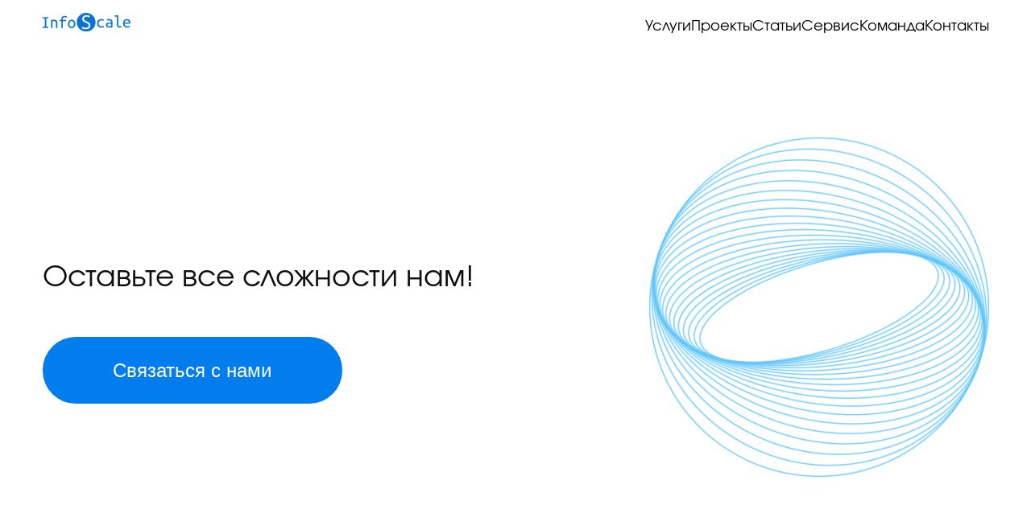

--- FILE ---
content_type: text/html; charset=UTF-8
request_url: https://infoscale.ru/4/
body_size: 18478
content:
<!DOCTYPE html>
<html lang="ru-RU">

<head>
  <meta charset="UTF-8" />
  <meta name="viewport" content="width=device-width, initial-scale=1.0" />
  <style>
    .main_wrap {
      background-image: url("");
      background-position: center center;
      position: relative;
      display: flex;
      flex-direction: column;
      align-content: center;
      background-size: cover;
    }

    .backeffect {
      background-image: url("https://infoscale.ru/wp-content/themes/infoscale/assets/img/backeffects.png");
    }

    @font-face {
      font-family: "Evolventa-bold";
      src: url("https://infoscale.ru/wp-content/themes/infoscale/assets/fonts/Evolventa/Evolventa-Bold.ttf") format("truetype");
      /* формат TrueType */
    }

    @font-face {
      font-family: "Evolventa";
      src: url("https://infoscale.ru/wp-content/themes/infoscale/assets/fonts/Evolventa/Evolventa-Regular.ttf") format("truetype");
      /* формат TrueType */
    }
  </style>
  <meta name='robots' content='max-image-preview:large' />
<link rel='dns-prefetch' href='//cdn.jsdelivr.net' />
<link rel='dns-prefetch' href='//unpkg.com' />
<link rel='dns-prefetch' href='//cdnjs.cloudflare.com' />
<link rel="alternate" type="application/rss+xml" title="infoscale &raquo; Лента комментариев к &laquo;Аудит&raquo;" href="https://infoscale.ru/4/feed/" />
<link rel="alternate" title="oEmbed (JSON)" type="application/json+oembed" href="https://infoscale.ru/wp-json/oembed/1.0/embed?url=https%3A%2F%2Finfoscale.ru%2F4%2F" />
<link rel="alternate" title="oEmbed (XML)" type="text/xml+oembed" href="https://infoscale.ru/wp-json/oembed/1.0/embed?url=https%3A%2F%2Finfoscale.ru%2F4%2F&#038;format=xml" />
<style id='wp-img-auto-sizes-contain-inline-css' type='text/css'>
img:is([sizes=auto i],[sizes^="auto," i]){contain-intrinsic-size:3000px 1500px}
/*# sourceURL=wp-img-auto-sizes-contain-inline-css */
</style>
<style id='wp-emoji-styles-inline-css' type='text/css'>

	img.wp-smiley, img.emoji {
		display: inline !important;
		border: none !important;
		box-shadow: none !important;
		height: 1em !important;
		width: 1em !important;
		margin: 0 0.07em !important;
		vertical-align: -0.1em !important;
		background: none !important;
		padding: 0 !important;
	}
/*# sourceURL=wp-emoji-styles-inline-css */
</style>
<style id='wp-block-library-inline-css' type='text/css'>
:root{--wp-block-synced-color:#7a00df;--wp-block-synced-color--rgb:122,0,223;--wp-bound-block-color:var(--wp-block-synced-color);--wp-editor-canvas-background:#ddd;--wp-admin-theme-color:#007cba;--wp-admin-theme-color--rgb:0,124,186;--wp-admin-theme-color-darker-10:#006ba1;--wp-admin-theme-color-darker-10--rgb:0,107,160.5;--wp-admin-theme-color-darker-20:#005a87;--wp-admin-theme-color-darker-20--rgb:0,90,135;--wp-admin-border-width-focus:2px}@media (min-resolution:192dpi){:root{--wp-admin-border-width-focus:1.5px}}.wp-element-button{cursor:pointer}:root .has-very-light-gray-background-color{background-color:#eee}:root .has-very-dark-gray-background-color{background-color:#313131}:root .has-very-light-gray-color{color:#eee}:root .has-very-dark-gray-color{color:#313131}:root .has-vivid-green-cyan-to-vivid-cyan-blue-gradient-background{background:linear-gradient(135deg,#00d084,#0693e3)}:root .has-purple-crush-gradient-background{background:linear-gradient(135deg,#34e2e4,#4721fb 50%,#ab1dfe)}:root .has-hazy-dawn-gradient-background{background:linear-gradient(135deg,#faaca8,#dad0ec)}:root .has-subdued-olive-gradient-background{background:linear-gradient(135deg,#fafae1,#67a671)}:root .has-atomic-cream-gradient-background{background:linear-gradient(135deg,#fdd79a,#004a59)}:root .has-nightshade-gradient-background{background:linear-gradient(135deg,#330968,#31cdcf)}:root .has-midnight-gradient-background{background:linear-gradient(135deg,#020381,#2874fc)}:root{--wp--preset--font-size--normal:16px;--wp--preset--font-size--huge:42px}.has-regular-font-size{font-size:1em}.has-larger-font-size{font-size:2.625em}.has-normal-font-size{font-size:var(--wp--preset--font-size--normal)}.has-huge-font-size{font-size:var(--wp--preset--font-size--huge)}.has-text-align-center{text-align:center}.has-text-align-left{text-align:left}.has-text-align-right{text-align:right}.has-fit-text{white-space:nowrap!important}#end-resizable-editor-section{display:none}.aligncenter{clear:both}.items-justified-left{justify-content:flex-start}.items-justified-center{justify-content:center}.items-justified-right{justify-content:flex-end}.items-justified-space-between{justify-content:space-between}.screen-reader-text{border:0;clip-path:inset(50%);height:1px;margin:-1px;overflow:hidden;padding:0;position:absolute;width:1px;word-wrap:normal!important}.screen-reader-text:focus{background-color:#ddd;clip-path:none;color:#444;display:block;font-size:1em;height:auto;left:5px;line-height:normal;padding:15px 23px 14px;text-decoration:none;top:5px;width:auto;z-index:100000}html :where(.has-border-color){border-style:solid}html :where([style*=border-top-color]){border-top-style:solid}html :where([style*=border-right-color]){border-right-style:solid}html :where([style*=border-bottom-color]){border-bottom-style:solid}html :where([style*=border-left-color]){border-left-style:solid}html :where([style*=border-width]){border-style:solid}html :where([style*=border-top-width]){border-top-style:solid}html :where([style*=border-right-width]){border-right-style:solid}html :where([style*=border-bottom-width]){border-bottom-style:solid}html :where([style*=border-left-width]){border-left-style:solid}html :where(img[class*=wp-image-]){height:auto;max-width:100%}:where(figure){margin:0 0 1em}html :where(.is-position-sticky){--wp-admin--admin-bar--position-offset:var(--wp-admin--admin-bar--height,0px)}@media screen and (max-width:600px){html :where(.is-position-sticky){--wp-admin--admin-bar--position-offset:0px}}

/*# sourceURL=wp-block-library-inline-css */
</style><style id='global-styles-inline-css' type='text/css'>
:root{--wp--preset--aspect-ratio--square: 1;--wp--preset--aspect-ratio--4-3: 4/3;--wp--preset--aspect-ratio--3-4: 3/4;--wp--preset--aspect-ratio--3-2: 3/2;--wp--preset--aspect-ratio--2-3: 2/3;--wp--preset--aspect-ratio--16-9: 16/9;--wp--preset--aspect-ratio--9-16: 9/16;--wp--preset--color--black: #000000;--wp--preset--color--cyan-bluish-gray: #abb8c3;--wp--preset--color--white: #ffffff;--wp--preset--color--pale-pink: #f78da7;--wp--preset--color--vivid-red: #cf2e2e;--wp--preset--color--luminous-vivid-orange: #ff6900;--wp--preset--color--luminous-vivid-amber: #fcb900;--wp--preset--color--light-green-cyan: #7bdcb5;--wp--preset--color--vivid-green-cyan: #00d084;--wp--preset--color--pale-cyan-blue: #8ed1fc;--wp--preset--color--vivid-cyan-blue: #0693e3;--wp--preset--color--vivid-purple: #9b51e0;--wp--preset--gradient--vivid-cyan-blue-to-vivid-purple: linear-gradient(135deg,rgb(6,147,227) 0%,rgb(155,81,224) 100%);--wp--preset--gradient--light-green-cyan-to-vivid-green-cyan: linear-gradient(135deg,rgb(122,220,180) 0%,rgb(0,208,130) 100%);--wp--preset--gradient--luminous-vivid-amber-to-luminous-vivid-orange: linear-gradient(135deg,rgb(252,185,0) 0%,rgb(255,105,0) 100%);--wp--preset--gradient--luminous-vivid-orange-to-vivid-red: linear-gradient(135deg,rgb(255,105,0) 0%,rgb(207,46,46) 100%);--wp--preset--gradient--very-light-gray-to-cyan-bluish-gray: linear-gradient(135deg,rgb(238,238,238) 0%,rgb(169,184,195) 100%);--wp--preset--gradient--cool-to-warm-spectrum: linear-gradient(135deg,rgb(74,234,220) 0%,rgb(151,120,209) 20%,rgb(207,42,186) 40%,rgb(238,44,130) 60%,rgb(251,105,98) 80%,rgb(254,248,76) 100%);--wp--preset--gradient--blush-light-purple: linear-gradient(135deg,rgb(255,206,236) 0%,rgb(152,150,240) 100%);--wp--preset--gradient--blush-bordeaux: linear-gradient(135deg,rgb(254,205,165) 0%,rgb(254,45,45) 50%,rgb(107,0,62) 100%);--wp--preset--gradient--luminous-dusk: linear-gradient(135deg,rgb(255,203,112) 0%,rgb(199,81,192) 50%,rgb(65,88,208) 100%);--wp--preset--gradient--pale-ocean: linear-gradient(135deg,rgb(255,245,203) 0%,rgb(182,227,212) 50%,rgb(51,167,181) 100%);--wp--preset--gradient--electric-grass: linear-gradient(135deg,rgb(202,248,128) 0%,rgb(113,206,126) 100%);--wp--preset--gradient--midnight: linear-gradient(135deg,rgb(2,3,129) 0%,rgb(40,116,252) 100%);--wp--preset--font-size--small: 13px;--wp--preset--font-size--medium: 20px;--wp--preset--font-size--large: 36px;--wp--preset--font-size--x-large: 42px;--wp--preset--spacing--20: 0.44rem;--wp--preset--spacing--30: 0.67rem;--wp--preset--spacing--40: 1rem;--wp--preset--spacing--50: 1.5rem;--wp--preset--spacing--60: 2.25rem;--wp--preset--spacing--70: 3.38rem;--wp--preset--spacing--80: 5.06rem;--wp--preset--shadow--natural: 6px 6px 9px rgba(0, 0, 0, 0.2);--wp--preset--shadow--deep: 12px 12px 50px rgba(0, 0, 0, 0.4);--wp--preset--shadow--sharp: 6px 6px 0px rgba(0, 0, 0, 0.2);--wp--preset--shadow--outlined: 6px 6px 0px -3px rgb(255, 255, 255), 6px 6px rgb(0, 0, 0);--wp--preset--shadow--crisp: 6px 6px 0px rgb(0, 0, 0);}:where(.is-layout-flex){gap: 0.5em;}:where(.is-layout-grid){gap: 0.5em;}body .is-layout-flex{display: flex;}.is-layout-flex{flex-wrap: wrap;align-items: center;}.is-layout-flex > :is(*, div){margin: 0;}body .is-layout-grid{display: grid;}.is-layout-grid > :is(*, div){margin: 0;}:where(.wp-block-columns.is-layout-flex){gap: 2em;}:where(.wp-block-columns.is-layout-grid){gap: 2em;}:where(.wp-block-post-template.is-layout-flex){gap: 1.25em;}:where(.wp-block-post-template.is-layout-grid){gap: 1.25em;}.has-black-color{color: var(--wp--preset--color--black) !important;}.has-cyan-bluish-gray-color{color: var(--wp--preset--color--cyan-bluish-gray) !important;}.has-white-color{color: var(--wp--preset--color--white) !important;}.has-pale-pink-color{color: var(--wp--preset--color--pale-pink) !important;}.has-vivid-red-color{color: var(--wp--preset--color--vivid-red) !important;}.has-luminous-vivid-orange-color{color: var(--wp--preset--color--luminous-vivid-orange) !important;}.has-luminous-vivid-amber-color{color: var(--wp--preset--color--luminous-vivid-amber) !important;}.has-light-green-cyan-color{color: var(--wp--preset--color--light-green-cyan) !important;}.has-vivid-green-cyan-color{color: var(--wp--preset--color--vivid-green-cyan) !important;}.has-pale-cyan-blue-color{color: var(--wp--preset--color--pale-cyan-blue) !important;}.has-vivid-cyan-blue-color{color: var(--wp--preset--color--vivid-cyan-blue) !important;}.has-vivid-purple-color{color: var(--wp--preset--color--vivid-purple) !important;}.has-black-background-color{background-color: var(--wp--preset--color--black) !important;}.has-cyan-bluish-gray-background-color{background-color: var(--wp--preset--color--cyan-bluish-gray) !important;}.has-white-background-color{background-color: var(--wp--preset--color--white) !important;}.has-pale-pink-background-color{background-color: var(--wp--preset--color--pale-pink) !important;}.has-vivid-red-background-color{background-color: var(--wp--preset--color--vivid-red) !important;}.has-luminous-vivid-orange-background-color{background-color: var(--wp--preset--color--luminous-vivid-orange) !important;}.has-luminous-vivid-amber-background-color{background-color: var(--wp--preset--color--luminous-vivid-amber) !important;}.has-light-green-cyan-background-color{background-color: var(--wp--preset--color--light-green-cyan) !important;}.has-vivid-green-cyan-background-color{background-color: var(--wp--preset--color--vivid-green-cyan) !important;}.has-pale-cyan-blue-background-color{background-color: var(--wp--preset--color--pale-cyan-blue) !important;}.has-vivid-cyan-blue-background-color{background-color: var(--wp--preset--color--vivid-cyan-blue) !important;}.has-vivid-purple-background-color{background-color: var(--wp--preset--color--vivid-purple) !important;}.has-black-border-color{border-color: var(--wp--preset--color--black) !important;}.has-cyan-bluish-gray-border-color{border-color: var(--wp--preset--color--cyan-bluish-gray) !important;}.has-white-border-color{border-color: var(--wp--preset--color--white) !important;}.has-pale-pink-border-color{border-color: var(--wp--preset--color--pale-pink) !important;}.has-vivid-red-border-color{border-color: var(--wp--preset--color--vivid-red) !important;}.has-luminous-vivid-orange-border-color{border-color: var(--wp--preset--color--luminous-vivid-orange) !important;}.has-luminous-vivid-amber-border-color{border-color: var(--wp--preset--color--luminous-vivid-amber) !important;}.has-light-green-cyan-border-color{border-color: var(--wp--preset--color--light-green-cyan) !important;}.has-vivid-green-cyan-border-color{border-color: var(--wp--preset--color--vivid-green-cyan) !important;}.has-pale-cyan-blue-border-color{border-color: var(--wp--preset--color--pale-cyan-blue) !important;}.has-vivid-cyan-blue-border-color{border-color: var(--wp--preset--color--vivid-cyan-blue) !important;}.has-vivid-purple-border-color{border-color: var(--wp--preset--color--vivid-purple) !important;}.has-vivid-cyan-blue-to-vivid-purple-gradient-background{background: var(--wp--preset--gradient--vivid-cyan-blue-to-vivid-purple) !important;}.has-light-green-cyan-to-vivid-green-cyan-gradient-background{background: var(--wp--preset--gradient--light-green-cyan-to-vivid-green-cyan) !important;}.has-luminous-vivid-amber-to-luminous-vivid-orange-gradient-background{background: var(--wp--preset--gradient--luminous-vivid-amber-to-luminous-vivid-orange) !important;}.has-luminous-vivid-orange-to-vivid-red-gradient-background{background: var(--wp--preset--gradient--luminous-vivid-orange-to-vivid-red) !important;}.has-very-light-gray-to-cyan-bluish-gray-gradient-background{background: var(--wp--preset--gradient--very-light-gray-to-cyan-bluish-gray) !important;}.has-cool-to-warm-spectrum-gradient-background{background: var(--wp--preset--gradient--cool-to-warm-spectrum) !important;}.has-blush-light-purple-gradient-background{background: var(--wp--preset--gradient--blush-light-purple) !important;}.has-blush-bordeaux-gradient-background{background: var(--wp--preset--gradient--blush-bordeaux) !important;}.has-luminous-dusk-gradient-background{background: var(--wp--preset--gradient--luminous-dusk) !important;}.has-pale-ocean-gradient-background{background: var(--wp--preset--gradient--pale-ocean) !important;}.has-electric-grass-gradient-background{background: var(--wp--preset--gradient--electric-grass) !important;}.has-midnight-gradient-background{background: var(--wp--preset--gradient--midnight) !important;}.has-small-font-size{font-size: var(--wp--preset--font-size--small) !important;}.has-medium-font-size{font-size: var(--wp--preset--font-size--medium) !important;}.has-large-font-size{font-size: var(--wp--preset--font-size--large) !important;}.has-x-large-font-size{font-size: var(--wp--preset--font-size--x-large) !important;}
/*# sourceURL=global-styles-inline-css */
</style>

<style id='classic-theme-styles-inline-css' type='text/css'>
/*! This file is auto-generated */
.wp-block-button__link{color:#fff;background-color:#32373c;border-radius:9999px;box-shadow:none;text-decoration:none;padding:calc(.667em + 2px) calc(1.333em + 2px);font-size:1.125em}.wp-block-file__button{background:#32373c;color:#fff;text-decoration:none}
/*# sourceURL=/wp-includes/css/classic-themes.min.css */
</style>
<link rel='stylesheet' id='contact-form-7-css' href='https://infoscale.ru/wp-content/plugins/contact-form-7/includes/css/styles.css?ver=6.1.1' type='text/css' media='all' />
<link rel='stylesheet' id='slick-css-css' href='https://cdn.jsdelivr.net/npm/slick-carousel@1.8.1/slick/slick.css?ver=6.9' type='text/css' media='all' />
<link rel='stylesheet' id='slick-theme-css-css' href='https://cdn.jsdelivr.net/npm/slick-carousel@1.8.1/slick/slick-theme.css?ver=6.9' type='text/css' media='all' />
<link rel='stylesheet' id='font-awesome-css' href='https://cdnjs.cloudflare.com/ajax/libs/font-awesome/5.15.4/css/all.min.css?ver=6.9' type='text/css' media='all' />
<link rel='stylesheet' id='aos-style-css' href='https://unpkg.com/aos@2.3.1/dist/aos.css?ver=6.9' type='text/css' media='all' />
<link rel='stylesheet' id='Infoscale-css' href='https://infoscale.ru/wp-content/themes/infoscale/style.css?ver=6.9' type='text/css' media='all' />
<link rel='stylesheet' id='maincss-css' href='https://infoscale.ru/wp-content/themes/infoscale/assets/css/style.css' type='text/css' media='all' />
<script type="text/javascript" src="https://infoscale.ru/wp-content/plugins/wp-yandex-metrika/assets/YmEc.min.js?ver=1.2.1" id="wp-yandex-metrika_YmEc-js"></script>
<script type="text/javascript" id="wp-yandex-metrika_YmEc-js-after">
/* <![CDATA[ */
window.tmpwpym={datalayername:'dataLayer',counters:JSON.parse('[{"number":"95570020","webvisor":"1"}]'),targets:JSON.parse('[]')};
//# sourceURL=wp-yandex-metrika_YmEc-js-after
/* ]]> */
</script>
<script type="text/javascript" src="https://infoscale.ru/wp-includes/js/jquery/jquery.min.js?ver=3.7.1" id="jquery-core-js"></script>
<script type="text/javascript" src="https://infoscale.ru/wp-includes/js/jquery/jquery-migrate.min.js?ver=3.4.1" id="jquery-migrate-js"></script>
<script type="text/javascript" src="https://infoscale.ru/wp-content/plugins/wp-yandex-metrika/assets/frontend.min.js?ver=1.2.1" id="wp-yandex-metrika_frontend-js"></script>
<link rel="https://api.w.org/" href="https://infoscale.ru/wp-json/" /><link rel="alternate" title="JSON" type="application/json" href="https://infoscale.ru/wp-json/wp/v2/posts/372" /><link rel="EditURI" type="application/rsd+xml" title="RSD" href="https://infoscale.ru/xmlrpc.php?rsd" />
<meta name="generator" content="WordPress 6.9" />
<link rel="canonical" href="https://infoscale.ru/4/" />
<link rel='shortlink' href='https://infoscale.ru/?p=372' />
<meta name="verification" content="f612c7d25f5690ad41496fcfdbf8d1" />        <!-- Yandex.Metrica counter -->
        <script type="text/javascript">
            (function (m, e, t, r, i, k, a) {
                m[i] = m[i] || function () {
                    (m[i].a = m[i].a || []).push(arguments)
                };
                m[i].l = 1 * new Date();
                k = e.createElement(t), a = e.getElementsByTagName(t)[0], k.async = 1, k.src = r, a.parentNode.insertBefore(k, a)
            })

            (window, document, "script", "https://mc.yandex.ru/metrika/tag.js", "ym");

            ym("95570020", "init", {
                clickmap: true,
                trackLinks: true,
                accurateTrackBounce: true,
                webvisor: true,
                ecommerce: "dataLayer",
                params: {
                    __ym: {
                        "ymCmsPlugin": {
                            "cms": "wordpress",
                            "cmsVersion":"6.9",
                            "pluginVersion": "1.2.1",
                            "ymCmsRip": "1555072173"
                        }
                    }
                }
            });
        </script>
        <!-- /Yandex.Metrica counter -->
        <link rel="icon" href="https://infoscale.ru/wp-content/uploads/2024/01/Vector-2.png" sizes="32x32" />
<link rel="icon" href="https://infoscale.ru/wp-content/uploads/2024/01/Vector-2.png" sizes="192x192" />
<link rel="apple-touch-icon" href="https://infoscale.ru/wp-content/uploads/2024/01/Vector-2.png" />
<meta name="msapplication-TileImage" content="https://infoscale.ru/wp-content/uploads/2024/01/Vector-2.png" />
</head>

<body class="wp-singular post-template-default single single-post postid-372 single-format-standard wp-theme-infoscale">
  <div class="app">
    <div class="social-block">
      <div class="social-block-items">
        <img src="https://infoscale.ru/wp-content/themes/infoscale/assets/img/telegram.png" alt="" class="social-block__item" id="go_telegram">
        <img src="https://infoscale.ru/wp-content/themes/infoscale/assets/img/Whatsapp.png" alt="" class="social-block__item" id="go_whatsapp">
        <a href="mailto:sales@infoscale.ru">
          <img class="social-block__item" id="go_mail" src="https://infoscale.ru/wp-content/themes/infoscale/assets/img/mail.png" alt="">
        </a>
      </div>
    </div>
    <div class="wrapper main_wrap">
      <div class="backeffect"></div>
      <header class="content-container header__block">
        <div class="header__logo__block">
          <img class="header__logo" src="https://infoscale.ru/wp-content/themes/infoscale/assets/img/logo.png" alt="" />
        </div>
        <img class="header__panel__menu" src="https://infoscale.ru/wp-content/themes/infoscale/assets/img/menu.svg" alt="" />
        <div class="header__panel">
          <a href="#" class="header__panel__link uslugi_hook">Услуги</a>
          <a href="#" class="header__panel__link projects_hook">Проекты</a>
          <a href="#" class="header__panel__link post_hook">Статьи</a>
          <a href="#" class="header__panel__link service_hook">Сервис</a>
          <a href="#" class="header__panel__link team_hook">Команда</a>
          <a href="#" class="header__panel__link contact_hook">Контакты</a>
        </div>
      </header>
<div class="content-container firstscreen">
  <div class="firstscreen__content">
    <h1 data-aos="fade-right" class="firstscreen__title"></h1>

    <p data-aos="fade-right" class="firstscreen__subtitle">Оставьте все сложности нам!</p>
    <button data-aos="fade-right" type="button" class="contact__button contact_hook">Связаться с нами</button>
  </div>
  <div data-aos="fade-left">
    <img class="firstscreen__sphere" src="https://infoscale.ru/wp-content/themes/infoscale/assets/img/sphere.png" alt="" />
  </div>
</div>
</div>
<div class="wrapper">
  <div class="content-container services" id="services">
    <h3 class="section__h3" data-aos-duration="3000" data-aos="fade-up">Услуги по DevOps-практикам </h3>
    <section class="services__section">
      
          <div class="service__card" data-aos-duration="3000" data-aos="fade-up">
            <div class="service_front">
              <img class="service__card__image" src="https://infoscale.ru/wp-content/uploads/2024/01/service1.png" alt="" />
              <p class="service__card__title">
                Kubernetes              </p>
              <div class="service__card__btn__wrap">
                <a class="service__card__button"><img src="https://infoscale.ru/wp-content/themes/infoscale/assets/img/arrow.svg" alt="" /></a>
              </div>
            </div>
            <div class="service_reverse">
              <div class="to_side_btn">
                <img class="service_reverse_to_side" src="https://infoscale.ru/wp-content/themes/infoscale/assets/img/close.svg" alt="">
              </div>
              <div class="service_reverse_text">
                <p>Построим надежную и производительную IT-платформу с автоматизированной оркестрацией.</p>
<p>&nbsp;</p>
<p>Обеспечим высокую доступность, масштабируемость, безопасность и экономию ресурсов, что позволит Вам легко управлять своим бизнесом и улучшать его.</p>
<p>&nbsp;</p>
<p>От 3000р/ч для задач от 10 часов</p>
<p>От 6000р/ч при задачах менее 10 часов</p>
<p>&nbsp;</p>
              </div>
            </div>
          </div>

      
          <div class="service__card" data-aos-duration="3000" data-aos="fade-up">
            <div class="service_front">
              <img class="service__card__image" src="https://infoscale.ru/wp-content/uploads/2024/01/service2.png" alt="" />
              <p class="service__card__title">
                CI/CD              </p>
              <div class="service__card__btn__wrap">
                <a class="service__card__button"><img src="https://infoscale.ru/wp-content/themes/infoscale/assets/img/arrow.svg" alt="" /></a>
              </div>
            </div>
            <div class="service_reverse">
              <div class="to_side_btn">
                <img class="service_reverse_to_side" src="https://infoscale.ru/wp-content/themes/infoscale/assets/img/close.svg" alt="">
              </div>
              <div class="service_reverse_text">
                <p>Автоматизируем рутинные задачи по сборке, тестированию и развертыванию.</p>
<p>&nbsp;</p>
<p>Ускорим разработку.</p>
<p>&nbsp;</p>
<p>Повысим стабильность приложений.</p>
<p>&nbsp;</p>
<p>Сократим риски человеческих ошибок.</p>
<p>&nbsp;</p>
<p>Сэкономим Ваши ресурсы.</p>
<p>&nbsp;</p>
<p>От 3000р/ч для задач от 10 часов</p>
<p>От 6000р/ч при задачах менее 10 часов</p>
              </div>
            </div>
          </div>

      
          <div class="service__card" data-aos-duration="3000" data-aos="fade-up">
            <div class="service_front">
              <img class="service__card__image" src="https://infoscale.ru/wp-content/uploads/2024/01/service3-e1704914323734.png" alt="" />
              <p class="service__card__title">
                IaaC              </p>
              <div class="service__card__btn__wrap">
                <a class="service__card__button"><img src="https://infoscale.ru/wp-content/themes/infoscale/assets/img/arrow.svg" alt="" /></a>
              </div>
            </div>
            <div class="service_reverse">
              <div class="to_side_btn">
                <img class="service_reverse_to_side" src="https://infoscale.ru/wp-content/themes/infoscale/assets/img/close.svg" alt="">
              </div>
              <div class="service_reverse_text">
                <p>Опишем инфраструктуру в виде кода (ansible, terraform, helm)</p>
<p>&nbsp;</p>
<p>Создадим версионирование изменений, чтобы их можно было легко и прозрачно контролировать.</p>
<p>&nbsp;</p>
<p>Упростим управление крупными инфраструктурными проектами, обеспечивая легкость развертывания и масштабирования.</p>
<p>&nbsp;</p>
<p>От 3000р/ч для задач от 10 часов<br />
От 6000р/ч при задачах менее 10 часов</p>
              </div>
            </div>
          </div>

          </section>
    <h3 class="section__h3" data-aos-duration="3000" data-aos="fade-up">Услуги по администрированию <br> сервисной инфраструктуры </h3>
    <section class="services__section">
      
          <div class="service__card" data-aos-duration="3000" data-aos="fade-up">
            <div class="service_front">
              <img class="service__card__image" src="https://infoscale.ru/wp-content/uploads/2024/01/service4-e1704914854886.png" alt="" />
              <p class="service__card__title">
                Аудит              </p>
              <div class="service__card__btn__wrap">
                <a class="service__card__button"><img src="https://infoscale.ru/wp-content/themes/infoscale/assets/img/arrow.svg" alt="" /></a>
              </div>
            </div>
            <div class="service_reverse">
              <div class="to_side_btn">
                <img class="service_reverse_to_side" src="https://infoscale.ru/wp-content/themes/infoscale/assets/img/close.svg" alt="">
              </div>
              <div class="service_reverse_text">
                <p>Анализируем инфраструктуру и проверяем сервисы по  выработанному годами чек-листу на соответствия нормам</p>
<p>&nbsp;</p>
<p>По итогам аудита предоставим отчет с подробными рекомендациями, которые помогут привести сервера к современным стандартам и лучшим практикам</p>
<p>&nbsp;<br />
От 3000р за сервер</p>
              </div>

            </div>
          </div>

      
          <div class="service__card" data-aos-duration="3000" data-aos="fade-up">
            <div class="service_front">
              <img class="service__card__image" src="https://infoscale.ru/wp-content/uploads/2024/01/service5.png" alt="" />
              <p class="service__card__title">
                Обслуживание серверов              </p>
              <div class="service__card__btn__wrap">
                <a class="service__card__button"><img src="https://infoscale.ru/wp-content/themes/infoscale/assets/img/arrow.svg" alt="" /></a>
              </div>
            </div>
            <div class="service_reverse">
              <div class="to_side_btn">
                <img class="service_reverse_to_side" src="https://infoscale.ru/wp-content/themes/infoscale/assets/img/close.svg" alt="">
              </div>
              <div class="service_reverse_text">
                <p>Проводим регулярные работы и обновления серверов</p>
<p>&nbsp;</p>
<p>Закрываем уязвимости и приводим серверы к современным стандартам</p>
<p>&nbsp;</p>
<p>Полностью реализуем пожелания по серверам и их работоспособности</p>
<p>&nbsp;</p>
<p>От 3000р за сервер</p>
              </div>

            </div>
          </div>

      
          <div class="service__card" data-aos-duration="3000" data-aos="fade-up">
            <div class="service_front">
              <img class="service__card__image" src="https://infoscale.ru/wp-content/uploads/2024/01/service6.png" alt="" />
              <p class="service__card__title">
                Управление инцидентами              </p>
              <div class="service__card__btn__wrap">
                <a class="service__card__button"><img src="https://infoscale.ru/wp-content/themes/infoscale/assets/img/arrow.svg" alt="" /></a>
              </div>
            </div>
            <div class="service_reverse">
              <div class="to_side_btn">
                <img class="service_reverse_to_side" src="https://infoscale.ru/wp-content/themes/infoscale/assets/img/close.svg" alt="">
              </div>
              <div class="service_reverse_text">
                <p>Оперативно решаем проблемы инфраструктуры</p>
<p>&nbsp;</p>
<p>Всегда настороже &#8211; решаем инциденты строго в соответствии с SLA</p>
<p>&nbsp;</p>
<p>Не только решаем проблемы постфактум, но и разбираемся в причинах их появления</p>
<p>&nbsp;</p>
<p>Принимаем необходимые меры для предотвращения повторения инцидента</p>
<p>&nbsp;</p>
<p>От 3000р за сервер</p>
              </div>

            </div>
          </div>

      
    </section>
  </div>
</div>
<div class="wrapper text_wrapper" data-aos-duration="3000" data-aos="fade-up">
  <p class="tw_title">Освободитесь от рутинных задач, творите великое</p>
  <p class="tw_subtitle">Делегируйте поддержку <br> IT-инфраструктуры нам! </p>
</div>
<div class="wrapper blue__wrapper mtop" id="projects">
  <h2 class="main__title decor2" data-aos-duration="3000" data-aos="fade-up">
    ПРОЕКТЫ С НАШИМ УЧАСТИЕМ</h2>
  <section class="projects content-container">
            <div class="section__col" data-aos="fade-up" data-aos-duration="2000">
          <div class="projects__row section__row">
            <p class="project__title">Зарубежный облачный файл-хостинг</p>
            <p class="project__sphere">Организовали IaaC (terraform)</p>
            <p class="project__platforms">CI/CD (delivery) GitLab</p>
            <p><img class="project__more" src="https://infoscale.ru/wp-content/themes/infoscale/assets/img/plus.svg" alt="" arrow.svg /></p>
          </div>
          <div class="project__info">
                    
        <p style="margin-bottom: 5px">Создали auto-scaling group из автоматически собранных образов VM (packer)</p>
        <p style="margin-bottom: 5px">Использовали только облачные сервисы (S3, RDS, LB+AS)</p>          </div>
        </div>
            <div class="section__col" data-aos="fade-up" data-aos-duration="2000">
          <div class="projects__row section__row">
            <p class="project__title">Зарубежный маркетплейс</p>
            <p class="project__sphere">Автоматизировали управление конфигурациями (ansible+gitlab) и деплои (десяток
      релизов в день)
      </p>
            <p class="project__platforms">Перевели application сервисы в Kubernetes</p>
            <p><img class="project__more" src="https://infoscale.ru/wp-content/themes/infoscale/assets/img/plus.svg" alt="" arrow.svg /></p>
          </div>
          <div class="project__info">
                    
        <p style="margin-bottom: 5px">Автоматизировали управление конфигурациями (ansible+gitlab) и деплои (десяток
        релизов в день)
        </p>
        <p style="margin-bottom: 5px">Осуществляли круглосуточный мониторинг
        (Prometheus, nagios, elasticsearch)            
        </p>          </div>
        </div>
            <div class="section__col" data-aos="fade-up" data-aos-duration="2000">
          <div class="projects__row section__row">
            <p class="project__title">Маркетплейс облачных услуг</p>
            <p class="project__sphere">
      Разработали маркетплейс для облачного провайдера на базе
      Huawei cloud
      
      </p>
            <p class="project__platforms">GitLab CI/CD
      (fmt, lint, tests, build, publish, deploy)
      </p>
            <p><img class="project__more" src="https://infoscale.ru/wp-content/themes/infoscale/assets/img/plus.svg" alt="" arrow.svg /></p>
          </div>
          <div class="project__info">
                    
        <p style="margin-bottom: 5px">
        Использовали Terraform/Helm для развёртывания инфраструктуры
        </p>
        <p style="margin-bottom: 5px">     
        Сделали для пользователей возможным развертывание приложений в k8s
кластер через WebUI облака
     
        </p>          </div>
        </div>
            <div class="section__col" data-aos="fade-up" data-aos-duration="2000">
          <div class="projects__row section__row">
            <p class="project__title">Крупнейшая страхования компания в РФ</p>
            <p class="project__sphere">
      Организовали IaaC (terraform)	Внедрили централизованную систему
управления конфигураций (ansible)

      </p>
            <p class="project__platforms">Внедрили packer для стандартизации
      и автоматической сборки «золотого
      образа»
      </p>
            <p><img class="project__more" src="https://infoscale.ru/wp-content/themes/infoscale/assets/img/plus.svg" alt="" arrow.svg /></p>
          </div>
          <div class="project__info">
                    
        <p style="margin-bottom: 5px">
        Внедрили terraform для управления
инфраструктурой в VMWare и
Яндекс.Облако

        </p>
        <p style="margin-bottom: 5px">   
        Перевели код в GitLab CI (lint, test,
        format) и организовали круглосуточную поддержку серверной инфраструктуры
           
        </p>          </div>
        </div>
    

  </section>
</div>
<div class="wrapper post__wrapper" id="posts">
  <h2 class="main__title decor3" data-aos="fade-up">Блог InfoScale</h2>
  <p class="subtitle">Делимся своим опытом в разработке через статьи и <br> полезными материалами о нашей работе в видео</p>
  <div class="full_section content-container">
    <div class="post__show">
      <div class="close__btn_blk"><img class="close__btn_img" src="https://infoscale.ru/wp-content/themes/infoscale/assets/img/close.svg" alt="" /></div>
      <div class="post__title_blk">
        <p class="post__title_blk_t"></p>
      </div>
      <div class="post__text_blk">
        <p class="post__title_blk_text"></p>
      </div>
    </div>
    <section class="post__section content-container">
                <div class="post">
            <div class="p_info">
              <div class="pinfotext">Аутстаффинг как методика по подбору персонала выстрелила на рынке уже давно. Множество компаний при работе над частными проектами выбирают эту стратегию и обращаются к так называемым аутстафферам.

      Распространен аутстафф и в IT-сфере. В частности, такая его разновидность как DevOps-аутстафф, к которому компании и бизнес прибегают для оптимизации технических процессов внутри фирмы. 
      
      Но теперь о самом интересном и важном. Какие фишки есть у DevOps-аутстаффа? 
      
      Во-первых, это гибкость. Заказчики имеют прямой контроль над командой DevOps-специалистов и могут направлять их работу по собственному желанию.
      
      Во-вторых, простота коммуникации. Аутстафф-команда взаимодействует с внутренними командами, говоря с ними на “одном языке”. Никаких сложностей для компании-клиента.
      
      Но теперь о недостатках. Они у DevOps-аутстаффа также имеются. 
      
      Первый минус, бросающийся в глаза, это высокий ценник. Расходы действительно выходят немаленькими, так как заказчик тратится не только на зарплаты DevOps-команды, но и на разнообразные льготы для них.
      
      Второй минус, но уже не такой очевидный, - нехватка понимания внутренних процессов, которая влечет за собой увеличение сроков работы, так как аутстафф-команда тратит дополнительное время на получение необходимой им информации .
      
      А каково ваше мнение касательно DevOps-аутстаффа? Считаете ли вы его перспективным и неплохим вариантом? Или минусы все же перевешивают плюсы?
      
      </div>
            </div>
            <p class="post__publication__time">2024-01-10</p>
            <p class="post__name">Рассматриваем плюсы и минусы DevOps-аутстаффа</p>
            <p class="post__short">Аутстаффинг как методика по подбору персонала выстрелила на рынке уже давно. Множество компаний при работе над частными проектами выбирают эту стратегию и обращаются к так называемым аутстафферам.            </p>
            <img class="card__deco" src="https://infoscale.ru/wp-content/themes/infoscale/assets/img/deco2.png" />
            <div class="post__card__button_w">
              <a class="post__card__button"><img src="https://infoscale.ru/wp-content/themes/infoscale/assets/img/arrow.svg" alt="" /></a>
            </div>
          </div>

                <div class="post">
            <div class="p_info">
              <div class="pinfotext">DevOps как методика - универсальна и применима везде. И чем раньше обратиться к ней, тем будет гораздо лучше для компании. Ведь ошибки, допущенные на ранних этапах разработки и выпуска информационного продукта, больно ударят по потенциальной выгоде в дальнейшем.

      Для того, чтобы помочь компаниям вовремя предупредить и выявить дефекты на начальном уровне, и существует универсальный и многофункциональный DevOps-аутсорсинг, услуги по которому предоставляются сторонней компанией. 
      
      Это - не просто один DevOps-инженер, который физически не сможет ничего принципиально не поменять в ваших процессах. Это - полноценная сформированная команда специалистов, готовая оперативно заняться внедрением DevOps-методик в работу IT-отдела.
      
      Отсюда - прямая экономия, так как затраты на DevOps-аутсорсинг значительно ниже, чем на содержание собственной внутренней команды. 
      
      Сам заказчик может выдохнуть спокойно и вверить всю техническую составляющую вопроса в руки проверенных DevOps-инженеров, сконцентрировавшись на своих делах. С другой стороны, это же и минус, так как легко и незаметно упустить контроль над ситуацией и качеством работы.
      
      В список недостатков DevOps-аутсорсинга включают и различного рода проблемы с коммуникацией, связанные с удаленной работой: различные часовые пояса и те или иные культурные особенности. 
      
      А что вы думаете по поводу DevOps-аутсорсинга? Полезная ли это услуга или все же придется потратиться на набор DevOps-инженеров в штат?
      </div>
            </div>
            <p class="post__publication__time">2024-01-10</p>
            <p class="post__name">Взвешиваем плюсы и минусы DevOps-аутсорса</p>
            <p class="post__short">DevOps как методика - универсальна и применима везде. И чем раньше обратиться к ней, тем будет гораздо лучше для компании. Ведь ошибки, допущенные на ранних этапах разработки и выпуска информационного продукта, больно ударят по потенциальной выгоде в дальнейшем.            </p>
            <img class="card__deco" src="https://infoscale.ru/wp-content/themes/infoscale/assets/img/deco2.png" />
            <div class="post__card__button_w">
              <a class="post__card__button"><img src="https://infoscale.ru/wp-content/themes/infoscale/assets/img/arrow.svg" alt="" /></a>
            </div>
          </div>

                <div class="post">
            <div class="p_info">
              <div class="pinfotext">Этим вопросом задаются многие, ведь аутстафф - довольно неплохая и экономически выгодная методика по подбору персонала, которая широко и успешно практикуется во многих странах.

      Почему же в России аутстафф по–прежнему вне закона?
      
      Начнем с того, что он в буквальном смысле означает “аренду сотрудников”. А по Гражданскому Кодексу Российской Федерации вы можете арендовать имущество и вещи, но никак не живых людей. 
      
      Звучит вполне логично. 
      
      Однако многие компании первое время все равно продолжали пользоваться услугами заемного персонала, пользуясь всяческими лазейками в законодательстве. Этот персонал - бывшие штатный работники, официально трудоустроенные в другой организации, - выполняли у бывших работодателей те же задачи, что и ранее, но уже не пользовались привилегиями штатных работников.
      
      Ответственности перед такими специалистами работодатель, соответственно, тоже не нес никакой. 
      
      Все это привело к тому, что в 2016 году аутстафф был окончательно запрещен, а предоставлять заемный персонал теперь могут только специализированные кадровые агентства. И то со значительными ограничениями.
      
      Сдвинется ли это когда-нибудь это дело с мертвой точки и станет ли вновь возможным усиление текущей команды сторонними специалистами - неизвестно.
      
      А как вы считаете: верно ли такое решение правительства? Или у аутстаффа все-таки больше достоинств, чем недостатков и стоит задуматься над тем, чтобы вновь разрешить его в России?
      </div>
            </div>
            <p class="post__publication__time">2024-01-10</p>
            <p class="post__name">Почему аутстафф до сих пор запрещен в РФ?</p>
            <p class="post__short">Этим вопросом задаются многие, ведь аутстафф - довольно неплохая и экономически выгодная методика по подбору персонала, которая широко и успешно практикуется во многих странах.
      Почему же в России аутстафф по–прежнему вне закона?            </p>
            <img class="card__deco" src="https://infoscale.ru/wp-content/themes/infoscale/assets/img/deco2.png" />
            <div class="post__card__button_w">
              <a class="post__card__button"><img src="https://infoscale.ru/wp-content/themes/infoscale/assets/img/arrow.svg" alt="" /></a>
            </div>
          </div>

      
    </section>

  </div>

</div>

<div class="wrapper blue__wrapper" id="dovod">
  <h2 class="main__title decor4">
    Избавьтесь от накладных <br>
    расходов и микроменеджмента
  </h2>
  <p class="subtitle">помощь вашему бизнесу в стиле Blackbox</p>
  <section class="advantages__section content-container">


            <div class="section__col" data-aos="fade-up" data-aos-duration="2000">
          <div class="advantages__row section__row">
            <p class="project__title project__title_f">Наши ресурсы к Вашим услугам &#8211; предоставляем столько специалистов, сколько вам требуется</p>
          </div>
          <div class="project__info project__info_open">
            <p></p>
          </div>
        </div>
            <div class="section__col" data-aos="fade-up" data-aos-duration="2000">
          <div class="advantages__row section__row">
            <p class="project__title project__title_f">Поможем оптимизировать расходы</p>
          </div>
          <div class="project__info project__info_open">
            <p></p>
          </div>
        </div>
            <div class="section__col" data-aos="fade-up" data-aos-duration="2000">
          <div class="advantages__row section__row">
            <p class="project__title project__title_f">Работаем по международным ITIL-стандартам</p>
          </div>
          <div class="project__info project__info_open">
            <p></p>
          </div>
        </div>
            <div class="section__col" data-aos="fade-up" data-aos-duration="2000">
          <div class="advantages__row section__row">
            <p class="project__title project__title_f">Можем полноценно заменить штатную IT-команду</p>
          </div>
          <div class="project__info project__info_open">
            <p></p>
          </div>
        </div>
            <div class="section__col" data-aos="fade-up" data-aos-duration="2000">
          <div class="advantages__row section__row">
            <p class="project__title project__title_f">Прогнозируемые и прозрачные финансовые отношения</p>
          </div>
          <div class="project__info project__info_open">
            <p></p>
          </div>
        </div>
            <div class="section__col" data-aos="fade-up" data-aos-duration="2000">
          <div class="advantages__row section__row">
            <p class="project__title project__title_f">Оперативно приступаем к работе, сразу же после подписания контракта</p>
          </div>
          <div class="project__info project__info_open">
            <p></p>
          </div>
        </div>
    

  </section>
</div>
<div class="wrapper ourteam__wrapper" id="team">
  <h2 class="main__title decor5" data-aos="fade-up" data-aos-duration="1000">Наши герои в мире DevOps</h2>
  <p class="subtitle">Команда, которой доверяют IT-инфраструктуру крупные компании</p>
  <section class="ourteam__section content-container" data-aos="fade-up">

            <div class="team__member" data-aos="fade-up">
          <div class="team__member__image" data-aos="fade-up">
            <img class="team__member__image" data-aos="fade-up" src="https://infoscale.ru/wp-content/uploads/2024/01/emp1.png" alt="Илья Докшукин" />
          </div>
          <div class="team__member__name" data-aos="fade-up">Илья Докшукин</div>
          <div class="team__member__role" data-aos="fade-up">DevOps team lead</div>
        </div>
            <div class="team__member" data-aos="fade-up">
          <div class="team__member__image" data-aos="fade-up">
            <img class="team__member__image" data-aos="fade-up" src="https://infoscale.ru/wp-content/uploads/2024/01/emp3.png" alt="Вадим Ефимов" />
          </div>
          <div class="team__member__name" data-aos="fade-up">Вадим Ефимов</div>
          <div class="team__member__role" data-aos="fade-up">Sr.DevOps engineer</div>
        </div>
            <div class="team__member" data-aos="fade-up">
          <div class="team__member__image" data-aos="fade-up">
            <img class="team__member__image" data-aos="fade-up" src="https://infoscale.ru/wp-content/themes/infoscale/assets/img/emp2.png" alt="Алексей Акимов" />
          </div>
          <div class="team__member__name" data-aos="fade-up">Алексей Акимов</div>
          <div class="team__member__role" data-aos="fade-up">Sr.DevOps engineer</div>
        </div>
            <div class="team__member" data-aos="fade-up">
          <div class="team__member__image" data-aos="fade-up">
            <img class="team__member__image" data-aos="fade-up" src="https://infoscale.ru/wp-content/uploads/2024/01/emp2-2.png" alt="Иван Степанов" />
          </div>
          <div class="team__member__name" data-aos="fade-up">Иван Степанов</div>
          <div class="team__member__role" data-aos="fade-up">Sr.DevOps engineer</div>
        </div>
      </section>
  <div class="form__block content-container" id="contact_form">
    <div class="form__block__info">
      <p data-aos="fade-right" class="form__block__title">
        Остались вопросы?
      </p>
      <p class="form__block__subtitle" data-aos="fade-up">
        Команда InfoScale на связи 24/7 <br><br>
        Всегда открыты к обсуждению оптимизации Вашего бизнеса <br><br>
        Наша цель - идеальная IT-инфраструктура под Ваши запросы <br><br>
        <span class="form_num">+7(495) 128-78-99</span> <br><br>
        <span class="form_mail">support@infoscale.ru</span> <br><br>
      </p>
    </div>

    <div class="contact__form__wrapper">
      <h3 class="contact__form__title">Оставьте заявку на бесплатную консультацию </h3>
      <div class="contact__form">
        
<div class="wpcf7 no-js" id="wpcf7-f501-o1" lang="ru-RU" dir="ltr" data-wpcf7-id="501">
<div class="screen-reader-response"><p role="status" aria-live="polite" aria-atomic="true"></p> <ul></ul></div>
<form action="/4/#wpcf7-f501-o1" method="post" class="wpcf7-form init" aria-label="Контактная форма" novalidate="novalidate" data-status="init">
<fieldset class="hidden-fields-container"><input type="hidden" name="_wpcf7" value="501" /><input type="hidden" name="_wpcf7_version" value="6.1.1" /><input type="hidden" name="_wpcf7_locale" value="ru_RU" /><input type="hidden" name="_wpcf7_unit_tag" value="wpcf7-f501-o1" /><input type="hidden" name="_wpcf7_container_post" value="0" /><input type="hidden" name="_wpcf7_posted_data_hash" value="" />
</fieldset>
<div class="input-group">
	<div class="gr">
		<p><span class="wpcf7-form-control-wrap" data-name="your-name"><input size="40" maxlength="400" class="wpcf7-form-control wpcf7-text wpcf7-validates-as-required contact__form__input" id="your-name" aria-required="true" aria-invalid="false" placeholder="Как к вам обращаться?*" value="" type="text" name="your-name" /></span>
		</p>
	</div>
	<div class="gr">
		<p><span class="wpcf7-form-control-wrap" data-name="your-contact"><input size="40" maxlength="400" class="wpcf7-form-control wpcf7-text wpcf7-validates-as-required contact__form__input" id="your-contact" aria-required="true" aria-invalid="false" placeholder="Почта\телефон*" value="" type="text" name="your-contact" /></span>
		</p>
	</div>
</div>
<p><label for="your-telegram">Телеграм (дополнительный контакт)</label><br />
<span class="wpcf7-form-control-wrap" data-name="your-telegram"><input size="40" maxlength="400" class="wpcf7-form-control wpcf7-text contact__form__input" id="your-telegram" aria-invalid="false" value="" type="text" name="your-telegram" /></span>
</p>
<p><label for="your-comment">Комментарий</label><br />
<span class="wpcf7-form-control-wrap" data-name="your-comment"><textarea cols="40" rows="4" maxlength="2000" class="wpcf7-form-control wpcf7-textarea contact__form__textarea" id="your-comment" aria-invalid="false" name="your-comment"></textarea></span>
</p>
<p>Отправляя заявку вы соглашаетесь с <a href='infoscale.ru/privacy' target="_blank"> политикой обработки персональных данных</a>.<br />
<input class="wpcf7-form-control wpcf7-submit has-spinner contact__form__button" type="submit" value="Оставить заявку" />
</p><div class="wpcf7-response-output" aria-hidden="true"></div>
</form>
</div>
      </div>
    </div>
  </div>
</div>
<div class="wrapper footer__wrapper">
  <footer class="content-container footer">
  <div class="footer__top">
    <div class="footer__top__block">
      <h4 class="footer__top__block_h4">ООО "Инфоскейл"</h4>
      <p class="mb-2"><i class="fa fa-map-marker-alt me-3"></i>ИНН 9701245975</p>
      <p class="mb-2"><i class="fa fa-map-marker-alt me-3"></i>КПП: 770101001</p>
      <p class="mb-2"><i class="fa fa-map-marker-alt me-3"></i>ОГРН: 1237700265934</p>
      <p class="mb-2"><i class="fa fa-phone-alt me-3"></i>+7(495) 128-78-99</p>
      <p class="mb-2"><i class="fa fa-envelope me-3"></i>support@infoscale.ru</p>
      <div class="d-flex pt-3">
        <a class="btn btn-square btn-light rounded-circle me-2" href="https://t.me/infoscale"><i class="fab fa-telegram"></i></a>
        <a class="btn btn-square btn-light rounded-circle me-2" href="https://vk.com/infoscale"><i class="fab fa-vk"></i></a>
        <a class="btn btn-square btn-light rounded-circle me-2" href="https://habr.com/ru/users/InfoScale/"><i class="fab fa-header"><b>Habr</b></i></a>
      </div>
    </div>
    <div class="footer__top__block">
      <h4 class="footer__top__block_h4">Разделы</h4>
      <div class="col-lg-4 col-md-6">
        <a class="btn btn-link uslugi_hook">Услуги</a>
        <a class="btn btn-link projects_hook">Проекты</a>
        <a class="btn btn-link post_hook">Статьи</a>
        <a class="btn btn-link service_hook">Сервис</a>
        <a class="btn btn-link team_hook">Команда</a>
        <a class="btn btn-link contact_hook">Контакты</a>
      </div>
    </div>
    <div class="footer__top__block">
      <h4 class="footer__top__block_h4">Время работы
      </h4>
      <div class="col-lg-4 col-md-6">

        <p class="mb-1">Будни дни</p>
        <h6 class="text-light">00:00 - 23:59</h6>
        <p class="mb-1">Выходные</p>
        <h6 class="text-light">00:00 - 23:59</h6>
        <p class="mb-1">Праздничные</p>
        <h6 class="text-light">00:00 - 23:59</h6>
        <p class="mb-1">Всегда!</p>
        <h6 class="text-light">00:00 - 23:59</h6>
      </div>
    </div>
  </div>
  <div class="footer__bottom">

    <div class="copy_blk">
      © <a class="copy" href="#">InfoScale</a>, All Right Reserved.
    </div>

  </div>
</footer>

            <noscript>
                <div>
                    <img src="https://mc.yandex.ru/watch/95570020" style="position:absolute; left:-9999px;" alt=""/>
                </div>
            </noscript>
            <script type="speculationrules">
{"prefetch":[{"source":"document","where":{"and":[{"href_matches":"/*"},{"not":{"href_matches":["/wp-*.php","/wp-admin/*","/wp-content/uploads/*","/wp-content/*","/wp-content/plugins/*","/wp-content/themes/infoscale/*","/*\\?(.+)"]}},{"not":{"selector_matches":"a[rel~=\"nofollow\"]"}},{"not":{"selector_matches":".no-prefetch, .no-prefetch a"}}]},"eagerness":"conservative"}]}
</script>
<script type="text/javascript" src="https://infoscale.ru/wp-content/plugins/wp-yandex-metrika/assets/contactFormSeven.min.js?ver=1.2.1" id="wp-yandex-metrika_contact-form-7-js"></script>
<script type="text/javascript" src="https://infoscale.ru/wp-includes/js/dist/hooks.min.js?ver=dd5603f07f9220ed27f1" id="wp-hooks-js"></script>
<script type="text/javascript" src="https://infoscale.ru/wp-includes/js/dist/i18n.min.js?ver=c26c3dc7bed366793375" id="wp-i18n-js"></script>
<script type="text/javascript" id="wp-i18n-js-after">
/* <![CDATA[ */
wp.i18n.setLocaleData( { 'text direction\u0004ltr': [ 'ltr' ] } );
//# sourceURL=wp-i18n-js-after
/* ]]> */
</script>
<script type="text/javascript" src="https://infoscale.ru/wp-content/plugins/contact-form-7/includes/swv/js/index.js?ver=6.1.1" id="swv-js"></script>
<script type="text/javascript" id="contact-form-7-js-translations">
/* <![CDATA[ */
( function( domain, translations ) {
	var localeData = translations.locale_data[ domain ] || translations.locale_data.messages;
	localeData[""].domain = domain;
	wp.i18n.setLocaleData( localeData, domain );
} )( "contact-form-7", {"translation-revision-date":"2025-08-05 08:59:32+0000","generator":"GlotPress\/4.0.1","domain":"messages","locale_data":{"messages":{"":{"domain":"messages","plural-forms":"nplurals=3; plural=(n % 10 == 1 && n % 100 != 11) ? 0 : ((n % 10 >= 2 && n % 10 <= 4 && (n % 100 < 12 || n % 100 > 14)) ? 1 : 2);","lang":"ru"},"This contact form is placed in the wrong place.":["\u042d\u0442\u0430 \u043a\u043e\u043d\u0442\u0430\u043a\u0442\u043d\u0430\u044f \u0444\u043e\u0440\u043c\u0430 \u0440\u0430\u0437\u043c\u0435\u0449\u0435\u043d\u0430 \u0432 \u043d\u0435\u043f\u0440\u0430\u0432\u0438\u043b\u044c\u043d\u043e\u043c \u043c\u0435\u0441\u0442\u0435."],"Error:":["\u041e\u0448\u0438\u0431\u043a\u0430:"]}},"comment":{"reference":"includes\/js\/index.js"}} );
//# sourceURL=contact-form-7-js-translations
/* ]]> */
</script>
<script type="text/javascript" id="contact-form-7-js-before">
/* <![CDATA[ */
var wpcf7 = {
    "api": {
        "root": "https:\/\/infoscale.ru\/wp-json\/",
        "namespace": "contact-form-7\/v1"
    }
};
//# sourceURL=contact-form-7-js-before
/* ]]> */
</script>
<script type="text/javascript" src="https://infoscale.ru/wp-content/plugins/contact-form-7/includes/js/index.js?ver=6.1.1" id="contact-form-7-js"></script>
<script type="text/javascript" src="https://cdn.jsdelivr.net/npm/slick-carousel@1.8.1/slick/slick.min.js" id="slick-js-js"></script>
<script type="text/javascript" src="https://unpkg.com/aos@2.3.1/dist/aos.js" id="aos-script-js"></script>
<script type="text/javascript" src="https://infoscale.ru/wp-content/themes/infoscale/assets/js/animation.js" id="anim-js"></script>
<script type="text/javascript" src="https://infoscale.ru/wp-content/themes/infoscale/assets/js/postImage.js" id="postimage-js"></script>
<script type="text/javascript" src="https://infoscale.ru/wp-content/themes/infoscale/assets/js/showPost.js" id="showpost-js"></script>
<script type="text/javascript" src="https://infoscale.ru/wp-content/themes/infoscale/assets/js/openpost.js" id="openpost-js"></script>
<script type="text/javascript" src="https://infoscale.ru/wp-content/themes/infoscale/assets/js/opencart.js" id="opencart-js"></script>
<script type="text/javascript" src="https://infoscale.ru/wp-content/themes/infoscale/assets/js/slider.js" id="slider-js"></script>
<script type="text/javascript" src="https://infoscale.ru/wp-content/themes/infoscale/assets/js/hooks.js" id="hooks-js"></script>
<script type="text/javascript" src="https://infoscale.ru/wp-content/themes/infoscale/assets/js/social.js" id="social-js"></script>
<script type="text/javascript" src="https://infoscale.ru/wp-content/themes/infoscale/assets/js/employersSlider.js" id="employersSlider-js"></script>
<script id="wp-emoji-settings" type="application/json">
{"baseUrl":"https://s.w.org/images/core/emoji/17.0.2/72x72/","ext":".png","svgUrl":"https://s.w.org/images/core/emoji/17.0.2/svg/","svgExt":".svg","source":{"concatemoji":"https://infoscale.ru/wp-includes/js/wp-emoji-release.min.js?ver=6.9"}}
</script>
<script type="module">
/* <![CDATA[ */
/*! This file is auto-generated */
const a=JSON.parse(document.getElementById("wp-emoji-settings").textContent),o=(window._wpemojiSettings=a,"wpEmojiSettingsSupports"),s=["flag","emoji"];function i(e){try{var t={supportTests:e,timestamp:(new Date).valueOf()};sessionStorage.setItem(o,JSON.stringify(t))}catch(e){}}function c(e,t,n){e.clearRect(0,0,e.canvas.width,e.canvas.height),e.fillText(t,0,0);t=new Uint32Array(e.getImageData(0,0,e.canvas.width,e.canvas.height).data);e.clearRect(0,0,e.canvas.width,e.canvas.height),e.fillText(n,0,0);const a=new Uint32Array(e.getImageData(0,0,e.canvas.width,e.canvas.height).data);return t.every((e,t)=>e===a[t])}function p(e,t){e.clearRect(0,0,e.canvas.width,e.canvas.height),e.fillText(t,0,0);var n=e.getImageData(16,16,1,1);for(let e=0;e<n.data.length;e++)if(0!==n.data[e])return!1;return!0}function u(e,t,n,a){switch(t){case"flag":return n(e,"\ud83c\udff3\ufe0f\u200d\u26a7\ufe0f","\ud83c\udff3\ufe0f\u200b\u26a7\ufe0f")?!1:!n(e,"\ud83c\udde8\ud83c\uddf6","\ud83c\udde8\u200b\ud83c\uddf6")&&!n(e,"\ud83c\udff4\udb40\udc67\udb40\udc62\udb40\udc65\udb40\udc6e\udb40\udc67\udb40\udc7f","\ud83c\udff4\u200b\udb40\udc67\u200b\udb40\udc62\u200b\udb40\udc65\u200b\udb40\udc6e\u200b\udb40\udc67\u200b\udb40\udc7f");case"emoji":return!a(e,"\ud83e\u1fac8")}return!1}function f(e,t,n,a){let r;const o=(r="undefined"!=typeof WorkerGlobalScope&&self instanceof WorkerGlobalScope?new OffscreenCanvas(300,150):document.createElement("canvas")).getContext("2d",{willReadFrequently:!0}),s=(o.textBaseline="top",o.font="600 32px Arial",{});return e.forEach(e=>{s[e]=t(o,e,n,a)}),s}function r(e){var t=document.createElement("script");t.src=e,t.defer=!0,document.head.appendChild(t)}a.supports={everything:!0,everythingExceptFlag:!0},new Promise(t=>{let n=function(){try{var e=JSON.parse(sessionStorage.getItem(o));if("object"==typeof e&&"number"==typeof e.timestamp&&(new Date).valueOf()<e.timestamp+604800&&"object"==typeof e.supportTests)return e.supportTests}catch(e){}return null}();if(!n){if("undefined"!=typeof Worker&&"undefined"!=typeof OffscreenCanvas&&"undefined"!=typeof URL&&URL.createObjectURL&&"undefined"!=typeof Blob)try{var e="postMessage("+f.toString()+"("+[JSON.stringify(s),u.toString(),c.toString(),p.toString()].join(",")+"));",a=new Blob([e],{type:"text/javascript"});const r=new Worker(URL.createObjectURL(a),{name:"wpTestEmojiSupports"});return void(r.onmessage=e=>{i(n=e.data),r.terminate(),t(n)})}catch(e){}i(n=f(s,u,c,p))}t(n)}).then(e=>{for(const n in e)a.supports[n]=e[n],a.supports.everything=a.supports.everything&&a.supports[n],"flag"!==n&&(a.supports.everythingExceptFlag=a.supports.everythingExceptFlag&&a.supports[n]);var t;a.supports.everythingExceptFlag=a.supports.everythingExceptFlag&&!a.supports.flag,a.supports.everything||((t=a.source||{}).concatemoji?r(t.concatemoji):t.wpemoji&&t.twemoji&&(r(t.twemoji),r(t.wpemoji)))});
//# sourceURL=https://infoscale.ru/wp-includes/js/wp-emoji-loader.min.js
/* ]]> */
</script>
</body>

</html>

--- FILE ---
content_type: text/css
request_url: https://infoscale.ru/wp-content/themes/infoscale/style.css?ver=6.9
body_size: 223
content:
/* 
  Theme Name: Infoscale
  Author: Kj
  Version: 1.0  
*/

.post-meta-columns {
  display: flex;
  justify-content: space-between;
}

.post-meta-column {
  flex: 0 0 48%;
}

.post-meta-field {
  margin-bottom: 20px;
}

.post-meta-input {
  width: 100%;
}

.post-meta-textarea {
  width: 100%;
}


--- FILE ---
content_type: text/css
request_url: https://infoscale.ru/wp-content/themes/infoscale/assets/css/style.css
body_size: 34679
content:
* {
  margin: 0;
  padding: 0;
}
.app {
  display: flex;
  flex-direction: column;
  align-items: center;
  font-family: "Evolventa", sans-serif;
  overflow: hidden;
}
ol,
ul {
  box-sizing: border-box;
  list-style: none;
}
.wrapper {
  width: 100%;
  display: flex;
  justify-content: center;
  flex-wrap: wrap;
}
.social-block {
  display: flex;
  position: fixed;
  bottom: 50%;
  right: 10px;
  z-index: 10000000000000000000;
  align-items: center;
  gap: 10px;
  transition: 0.5s all;
  opacity: 0;
}
.social-block-items {
  display: flex;
  flex-direction: column;
  gap: 8px;
}
.social-block__item {
  width: 30px;
  height: 30px;
  cursor: pointer;
}
.open-social-block {
  display: none;
}
@media screen and (min-width: 0px) and (max-width: 600px) {
  .social-block__item {
    width: 30px;
    height: 30px;
  }
  .social-block {
    right: 10px;
    bottom: 10px;
  }

  .social-block_active {
    right: 10px;
  }
  .open-social-block {
    width: 14px;
    height: 14px;
  }
}
@media screen and (min-width: 600px) and (max-width: 900px) {
  .social-block__item {
    width: 40px;
    height: 40px;
  }
  .social-block {
    right: -40px;
  }
  .open-social-block {
    display: block;
  }
  .social-block_active {
    right: 10px;
  }
  .open-social-block {
    width: 18px;
    height: 18px;
  }
}
.contact__form__title {
  font-size: 36px;
  margin-bottom: 20px;
}

.content-container {
  width: 1175px;
}
.header__block {
  padding-top: 16px;
  display: flex;
  justify-content: space-between;
  align-items: flex-end;
}
.header__logo {
  width: 109px;
}
.header__panel {
  display: flex;
  gap: 30px;
}
.header__panel__link {
  text-decoration: none;
  color: black;
  font-size: 18px;
  transition: 0.4s;
}
.header__panel__menu {
  display: none;
  width: 29px;
  height: 18px;
  cursor: pointer;
}
.subtitle {
  font-size: 24px;
  margin-top: -30px;
  margin-bottom: 20px;
  color: #545554;
}
.firstscreen {
  display: flex;
  justify-content: space-between;
  align-items: center;
  margin-top: 126px;
}
.firstscreen__content {
  display: flex;
  flex-direction: column;
}
.firstscreen__title {
  font-family: "Evolventa-bold", sans-serif;
  font-size: 60px;
}
.main__title {
  font-family: "Evolventa-bold", sans-serif;
  font-size: 70px;
  text-align: center;
}

.firstscreen__subtitle {
  margin-top: 54px;
  margin-bottom: 50px;
  font-size: 36px;
  color: #0e0e0f;
}
.contact__button {
  width: 372px;
  height: 83px;
  background: #027dee;
  border-radius: 50px;
  border: none;
  font-size: 24px;
  color: white;
  cursor: pointer;
}
.contact__button:hover {
  animation: pulse 1s infinite;
}
.firstscreen__sphere {
  width: 422px;
  height: 422px;
}
.services {
  margin-top: 180px;
  display: flex;
  flex-direction: column;
  align-items: center;
}
.mtop {
  margin-top: 50px;
}
.decor1 {
  position: relative;
}
.decor1::before {
  content: "";
  position: absolute;
  bottom: 0;
  left: 0;
  width: 263px;
  height: 33px;
  background: #027dee;
  z-index: -1;
}
.decor1::after {
  content: "";
  position: absolute;
  top: 0;
  right: 0;
  width: 425px;
  height: 30px;
  background: #10c6c5;
  z-index: -1;
}
.decor2 {
  position: relative;
  margin-top: 114px;
  z-index: 1;
  margin-bottom: 80px;
}
.decor2::before {
  content: "";
  position: absolute;
  bottom: 0;
  left: 0;
  width: 372px;
  height: 33px;
  background: #027dee;
  z-index: -1;
}
.decor2::after {
  content: "";
  position: absolute;
  top: 0;
  right: 0;
  width: 517px;
  height: 30px;
  background: #10c6c5;
  z-index: -1;
}
.decor3 {
  position: relative;
  margin-top: 114px;
  z-index: 1;
  margin-bottom: 80px;
}
.decor3::before {
  content: "";
  position: absolute;
  bottom: 0;
  left: 0;
  width: 201px;
  height: 33px;
  background: #027dee;
  z-index: -1;
}
.decor3::after {
  content: "";
  position: absolute;
  top: 0;
  right: 0;
  width: 164px;
  height: 30px;
  background: #10c6c5;
  z-index: -1;
}
.decor4 {
  position: relative;
  margin-top: 114px;
  z-index: 1;
  margin-bottom: 80px;
}
.decor4::before {
  content: "";
  position: absolute;
  bottom: 0;
  left: 0;
  width: 392px;
  height: 57px;
  background: #027dee;
  z-index: -1;
}
.decor4::after {
  content: "";
  position: absolute;
  top: -10px;
  right: 5px;
  width: 343px;
  height: 61px;
  background: #10c6c5;
  z-index: -1;
}
.decor5 {
  position: relative;
  margin-top: 114px;
  z-index: 1;
  margin-bottom: 80px;
}
.decor5::before {
  content: "";
  position: absolute;
  bottom: 15px;
  left: 5px;
  width: 106px;
  height: 32px;
  background: #027dee;
  z-index: -1;
}
.decor5::after {
  content: "";
  position: absolute;
  top: 0;
  right: 5px;
  width: 131px;
  height: 31px;
  background: #10c6c5;
  z-index: -1;
}

.service__card__title {
  font-size: 22px;
  height: 80px;
  font-family: "Evolventa-bold", sans-serif;
  margin-bottom: 25px;
}

.service__card {
  display: flex;
  flex-direction: column;
  align-items: center;
  text-align: center;
  border-style: solid;
  cursor: pointer;
  border-width: 1px;
  border-color: rgb(236, 236, 236);
  border-radius: 10px;
  background-color: rgb(255, 255, 255);
  box-shadow: 0px 10px 18px 0px rgba(0, 0, 0, 0.2);
  transition: box-shadow 0.3s ease-in-out;
  height: min-content;
  box-sizing: border-box;
  padding-top: 30px;
  padding-left: 30px;
  padding-right: 30px;
  padding-bottom: 65px;
  position: relative;
}
.service__card__image {
  width: 100px;
  height: 100px;
  margin-bottom: 20px;
}
.services__section {
  margin-top: 30px;
  width: 100%;
  display: grid;
  grid-template-columns: repeat(3, calc(31% - 18px));
  justify-content: center;
  gap: 27px;
  margin-bottom: 0px;
}

.section__h2 {
  margin-top: 40px;
  font-size: 60px;
  font-family: "Evolventa-bold", sans-serif;
  position: relative;
  text-align: center;
}
.project__more {
  cursor: pointer;
}
.section__h3 {
  margin-top: 40px;
  font-size: 30px;
  font-family: "Evolventa-bold", sans-serif;
  position: relative;
  text-align: center;
}
.section__h3::before,
.section__h3::after {
  content: "";
  position: absolute;
  height: 16px;
  width: 50%; /* Для левого блока */
  background: #027dee; /* Цвет фона левого блока */
  z-index: -2;
}

.section__h3::before {
  bottom: 0;
  left: 0;
}

.section__h3::after {
  content: "";
  width: 40%; /* Для правого блока */
  background: #10c6c5; /* Цвет фона правого блока */
  top: 0;
  right: 0;
}

.service__card__btn__wrap {
  display: flex;
  width: 100%;
  justify-content: flex-end;
}
.service__card__button {
  width: 50px;
  height: 50px;
  border: 1px solid;
  border-radius: 50%;
  color: #027dee;
  display: flex;
  align-items: center;
  justify-content: center;
  position: absolute;
  bottom: 30px;
  right: 30px;
}

.post__card__button {
  width: 50px;
  height: 50px;
  border: 1px solid;
  border-radius: 50%;
  color: #027dee;
  display: flex;
  align-items: center;
  justify-content: center;
}
.service__card__button img,
.post__card__button img {
  width: 30px;
  height: 20px;
}

.blue__wrapper {
  background: #eef7ff;
  display: flex;
  flex-direction: column;
  align-items: center;
  padding-bottom: 100px;
}
.projects {
  display: flex;
  flex-direction: column;
  align-items: center;
}
.section__row {
  min-width: 100%;
  display: flex;
  align-items: center;
}
.project__title {
  font-size: 30px;
  margin-right: 230px;
  width: 200px;
}
.project__title_f {
  min-width: 100% !important;
}
.project__sphere {
  font-size: 18px;
  margin-right: 228px;
  width: 200px;
}
.project__platforms {
  font-size: 18px;
  margin-right: 157px;
  width: 200px;
}
.project__more {
  width: 24px;
  height: 24px;
}

/* Добавьте стили для анимации выдвижения */

.close__btn_blk {
  display: flex;
  justify-content: flex-end;
}
.close__btn_img {
  width: 20px;
  height: 20px;
}

.post__card__button img {
  width: 30px; /* или другой подходящий размер */
  height: 30px;
}
.card__deco {
  margin-top: 71px;
}

.service__card__button,
.post__card__button {
  cursor: pointer;
  transition: 0.3s;
}
.service__card__button img,
.post__card__button img {
  transition: 0.3s;
}
.post__card__button:hover img {
  transform: rotate(-23deg);
}

.advantages__row {
  width: 100%;
  display: flex;
  justify-content: space-between;
}

.ourteam__wrapper {
  width: 100%;
  display: flex;
  flex-direction: column;
  align-items: center;
}

.form__block {
  display: flex;
  position: relative;
}

.contact__form__wrapper,
.form__block__info {
  width: 50%;

  box-sizing: border-box;
}
.form__block__info {
  background-color: #027dee;
  padding: 116px 0;
  padding-right: 53px;
}
.form__block__info::after {
  content: "";
  display: block;
  width: 120%;
  position: absolute;
  height: 100%;
  z-index: -1;
  background-color: #027dee;
  top: 0;
  left: -100%;
}
.form__block__title {
  color: white;
  text-align: left;
  font-family: "Evolventa-bold", sans-serif;
  font-size: 50px;
  margin-bottom: 41px;
}

.form__block__subtitle {
  font-size: 18px;
  color: white;
  text-align: left;
}

.text_wrapper {
  display: flex;
  flex-direction: column;
  gap: 20px;
  align-items: center;
  margin-bottom: 30px;
  margin-top: 50px;
}
.tw_title {
  font-style: italic;
  font-size: 24px;
  text-align: center;
}
.tw_subtitle {
  margin-top: 20px;
  font-family: "Evolventa-bold", sans-serif;
  font-size: 40px;
  text-align: center;
  width: max-content;
}
/* Анимация для сферы на первом экране */
.firstscreen__sphere {
  animation: rotateAnimation 55s infinite;
  position: relative;
}

@keyframes rotateAnimation {
  0% {
    transform: rotate(0deg);
  }
  100% {
    transform: rotate(360deg);
  }
}

.contact__form__wrapper {
  padding-top: 51px;
  padding-left: 28px;
}
.contact__form {
  width: 100%;
}

.input-group {
  display: flex;
  flex-direction: row;
  gap: 10px; /* Отступ 5% между input в первой строке */
  width: 100%;
}
.gr {
  width: calc(50% - 5px);
}
label {
  display: block;
  font-size: 18px;
  margin-bottom: 5px;
}

.contact__form__input,
.contact__form__textarea {
  width: 100%;
  margin-bottom: 10px;
  padding: 8px;
  box-sizing: border-box;
  font-size: 18px;
  border: 1px solid #027dee;
  border-radius: 30px;
}
.contact__form__input {
  height: 72px;
  padding-left: 30px;
}
.contact__form__textarea {
  width: 100%; /* Растягиваем textarea на всю ширину контейнера */
  resize: vertical; /* Разрешаем изменение высоты textarea */
  height: 102px;
  padding-top: 20px;
  padding-left: 10px;
}

.contact__form__button {
  width: 272px;
  height: 72px;
  background: #027dee;
  color: white;
  font-size: 24px;
  border: none;
  border-radius: 30px;
  cursor: pointer;
  margin-top: 39px; /* Расстояние между кнопкой и последней строкой */
}

.form__block {
  margin-top: 195px;
  margin-bottom: 150px;
}

.header__panel__link:hover {
  color: #027dee;
}
.service__card__button:hover {
  animation: pulse 1s;
}
.service__card__button:hover img {
  transform: rotate(-23deg);
}
.contact__form__button:hover {
  animation: pulse 1s infinite;
}
.service__card:hover {
  box-shadow: 0px 15px 20px 0px rgba(0, 0, 0, 0.4);
}
@keyframes pulse {
  0% {
    transform: scale(1);
    box-shadow: 0 0 0 0 rgba(2, 125, 238, 0.7);
  }
  50% {
    transform: scale(1.05);
    box-shadow: 0 0 0 20px rgba(2, 125, 238, 0);
  }
  100% {
    transform: scale(1);
    box-shadow: 0 0 0 0 rgba(2, 125, 238, 0);
  }
}

.section__col {
  display: flex;
  flex-direction: column;
  border-bottom: 1px solid #027dee;
  padding-bottom: 17px;
  padding-top: 19px;
}

.project__info {
  max-height: 0;
  overflow: hidden;
  transition: max-height 0.3s ease;
}
.project__info_open {
  max-height: 100%;
  margin-top: 20px;
}
.project__more {
  transition: 0.5s;
}

@media screen and (max-width: 900px) {
  .services__section {
    grid-template-columns: 90%;
  }
  .content-container {
    width: 100%;
  }
  .header__block {
    padding-left: 25px;
    padding-right: 25px;
    box-sizing: border-box;
    position: relative;
  }
  .header__panel__menu {
    display: block;
    width: 29px;
    height: 30px;
    cursor: pointer;
  }
  .firstscreen__title {
    font-size: 30px;
    text-align: center;
  }
  .firstscreen {
    margin-top: 50px;
    flex-direction: column-reverse;
    align-items: center;
  }
  .firstscreen__subtitle {
    margin-top: 30px;
    margin-bottom: 30px;
    font-size: 22px;
    width: 100%;
    text-align: center;
  }
  .contact__button {
    width: 300px;
    height: 60px;
    font-size: 20px;
  }
  .firstscreen__sphere {
    width: 300px;
    height: 300px;
    margin-top: 0px;
    margin-bottom: 30px;
  }
  .firstscreen__content {
    align-items: center;
  }
  .services {
    margin-top: 60px;
  }
  .main__title {
    font-size: 20px;
    line-height: 24px;
  }
  .services__section {
    margin-top: 70px;
    width: 100%;
    grid-template-columns: repeat(1, 280px);
    gap: 20px;
    margin-bottom: 50px;
    justify-content: center;
  }
  .project__platforms {
    display: none;
  }
  .service__card {
    height: 100%;
    padding-top: 30px;
    box-shadow: 0px 10px 18px 0px rgba(0, 0, 0, 0.1);
  }
  .service_reverse {
    overflow: scroll;
  }
  .service__card:hover {
    box-shadow: 0px 15px 20px 0px rgba(0, 0, 0, 0.2);
  }
  .service__card__image {
    width: 75px;
    height: 75px;
    margin-bottom: 30px;
  }
  .service__card__title {
    font-size: 18px;
    height: 50px;
  }
  .service_в_card__button {
    width: 35px;
    height: 35px;
  }
  .service__card__button img,
  .post__card__button img {
    width: 20px;
    height: 15px;
  }

  .decor1::before {
    width: 80px;
    height: 11px;
  }
  .decor1::after {
    width: 110px;
    height: 11px;
  }
  .decor2 {
    margin-top: 60px;
    margin-bottom: 60px;
  }
  .decor2::before {
    width: 102px;
    height: 12px;
  }
  .decor2::after {
    width: 152px;
    height: 12px;
  }
  .decor3 {
    margin-top: 50px;
    margin-bottom: 50px;
  }
  .decor3::before {
    width: 50%;
    height: 9px;
  }
  .decor3::after {
    width: 60%;
    height: 9px;
  }
  .decor4 {
    margin-top: 50px;
    margin-bottom: 50px;
  }
  .decor4::before {
    width: 60%;
    height: 20px;
    bottom: 0px;
  }
  .decor4::after {
    width: 40%;
    height: 20px;
    top: 0px;
    right: -4px;
  }
  .decor5 {
    position: relative;
    margin-top: 114px;
    z-index: 1;
    margin-bottom: 80px;
  }
  .decor5::before {
    content: "";
    position: absolute;
    bottom: 0px;
    left: 0px;
    width: 40%;
    height: 12px;
    background: #027dee;
    z-index: -1;
  }
  .decor5::after {
    content: "";
    position: absolute;
    top: 0;
    right: 0px;
    width: 40%;
    height: 10px;
  }

  .project__title,
  .project__sphere,
  .project__platforms {
    margin: 0px;
    text-align: center;
  }
  .project__title {
    font-size: 16px;
  }
  .project__sphere,
  .project__platforms {
    font-size: 12px;
    width: max-content;
  }
  .section__col {
    width: 100%;
    padding-left: 20px;
    padding-right: 20px;
    box-sizing: border-box;
  }
  .projects__row {
    justify-content: space-between;
    padding: 0 20px;
    box-sizing: border-box;
  }
  .project__more {
    width: 14px;
    height: 14px;
  }

  .form__block {
    margin-top: 60px;
    margin-bottom: 60px;
    flex-direction: column;
  }
  .contact__form__button {
    width: 100%;
    height: 80px;
    font-size: 20px;
    margin-top: 20px;
    background: #027dee;
    color: white;
  }
  label {
    font-size: 20px;
  }
  .contact__form__wrapper,
  .form__block__info {
    max-height: max-content;
  }
  .form__block__info,
  .contact__form__wrapper {
    width: 100%;
    padding: 30px 40px;
    box-sizing: border-box;
  }

  .form__block__info {
    padding-right: 20px;
  }

  .form__block__info::after {
    display: none;
  }
  .form__block__title {
    font-size: 36px;
    margin-bottom: 20px;
    text-align: start;
    line-height: 40px;
  }

  .form__block__subtitle,
  label {
    font-size: 24px;
    text-align: start;
  }
  .input-group {
    flex-direction: column;
    gap: 0;
  }

  .gr {
    width: 100%;
  }

  .contact__form__input {
    height: 80px;
    padding-left: 20px;
  }

  .contact__form__textarea {
    height: 102px;
    padding-top: 10px;
    padding-left: 5px;
  }

  .contact__form,
  .gr {
    display: flex;
    flex-direction: column;
    align-items: flex-start;
    gap: 20px;
  }
  .contact__form__input,
  .contact__form__textarea,
  .contact__form__button {
    width: 100%;
  }
}
@media screen and (min-width: 600px) and (max-width: 900px) {
  .decor1::before {
    width: 120px;
    height: 14px;
  }
  .decor1::after {
    width: 180px;
    height: 13px;
  }
  .decor2 {
    margin-top: 60px;
    margin-bottom: 60px;
  }
  .decor2::before {
    width: 160px;
    height: 12px;
  }
  .decor2::after {
    width: 220px;
    height: 12px;
  }
  .form__block__subtitle,
  label {
    font-size: 24px;
    text-align: left;
  }
  .contact__form,
  .gr {
    align-items: flex-start;
  }
  .form__block__subtitle,
  label {
    font-size: 24px;
    text-align: left;
  }
  .contact__form__button {
    font-size: 24px;
  }
}

@media screen and (min-width: 480px) and (max-width: 768px) {
  .subtitle {
    font-size: 14px;
    margin-top: -30px;
    margin-bottom: 5px;
    color: #545554;
  }
  .firstscreen__title {
    font-size: 40px;
    text-align: center;
  }
  .contact__button {
    width: 372px;
    height: 80px;
    font-size: 20px;
    font-size: 24px;
  }
  .main__title {
    font-size: 30px;
    line-height: 30px;
  }
}
@media screen and (min-width: 768px) and (max-width: 900px) {
  .main__title {
    font-size: 40px;
    line-height: 24px;
  }
  .project__more {
    width: 18px;
    height: 18px;
  }
  .decor1::before,
  .decor2::before,
  .decor3::before,
  .decor4::before,
  .decor5::before {
    width: 40%;
    height: 12px;
  }
  .decor1::after,
  .decor2::after,
  .decor3::after,
  .decor4::after,
  .decor5::after {
    width: 50%;
    height: 12px;
    top: -5px;
    right: 0;
  }
  .decor2::after {
    width: 42%;
  }
}
@media screen and (min-width: 600px) and (max-width: 900px) {
  .subtitle {
    font-size: 14px;
    margin-top: -30px;
    margin-bottom: 5px;
    color: #545554;
  }
  .services__section {
    display: flex;
    flex-wrap: wrap;
    justify-content: center;
  }
  .service__card {
    width: 265px;
    height: 280px;
  }

  .decor5 {
    position: relative;
    margin-top: 30px;
    z-index: 1;
    margin-bottom: 30px;
  }
  .decor5::before {
    width: 50%;
    height: 12px;
    bottom: 0;
    left: 0;
  }
  .decor5::after {
    width: 40%;
    height: 12px;
  }
  .contact__form,
  .gr {
    gap: 20px;
  }

  .service__card__title {
    margin-bottom: 35px;
  }
  .service__card {
    padding-bottom: 0;
  }
  .service__card__image {
    width: 76px;
    height: 76px;
    margin-bottom: 20px;
  }
}
@media screen and (min-width: 900px) and (max-width: 1200px) {
  .content-container {
    width: 100%;
  }
  .form__block {
    margin-top: 120px;
  }
  .header__block {
    padding: 16px 20px;
    box-sizing: border-box;
  }
  .firstscreen {
    margin-top: 60px;
    flex-direction: column-reverse;
    align-items: center;
  }
  .firstscreen__sphere {
    margin-bottom: 50px;
    width: 500px;
    height: 500px;
  }
  .firstscreen__title {
    text-align: center;
    font-size: 60px;
  }
  .firstscreen__content {
    align-items: center;
  }
  .contact__button {
    width: 410px;
    height: 90px;
  }
  .decor1 {
    width: 600px;
  }
  .main__title {
    font-size: 50px;
  }
  .decor1::after {
    width: 50%;
    height: 25px;
  }
  .decor1::before {
    width: 45%;
    height: 25px;
  }
}

@media (max-width: 480px) {
  .form__block__subtitle,
  label {
    font-size: 16px;
    text-align: start;
  }
  .contact__form__input {
    height: 50px;
    padding-left: 20px;
  }
  .contact__form,
  .gr {
    gap: 10px;
  }
  .contact__form__textarea {
    height: 80px;
  }
  .contact__form__button {
    height: 70px;
  }
  .form__block__info,
  .contact__form__wrapper {
    padding: 25px 20px;
  }
}
@media screen and (min-width: 900px) and (max-width: 1200px) {
  .service__card {
    height: auto;
    padding-top: 20px;
    padding-left: 30px;
    padding-right: 30px;
    padding-bottom: 50px;
    font-size: 18px;
  }
  .service__card__image {
    width: 90px;
    height: 90px;
    margin-bottom: 20px;
  }
  .service__card__title {
    font-size: 18px;
    margin-bottom: 15px;
  }
  .service__card__button {
    width: 40px;
    height: 40px;
  }
  .service__card__button img,
  .post__card__button img {
    width: 20px;
    height: 16px;
  }
  .project__title,
  .project__platforms,
  .project__sphere {
    margin-right: 0;
  }
  .section__col {
    width: 100%;
  }
  .section__row {
    box-sizing: border-box;
    padding-left: 20px;
    padding-right: 20px;
    justify-content: space-between;
  }
  label {
    font-size: 16px;
  }

  .form__block__info {
    padding: 50px 0;
    padding-right: 30px;
    padding-left: 30px;
    max-width: 50%;
    display: flex;
    min-height: 500px;
    flex-direction: column;
    justify-content: space-around;
  }
  .form__block__info::after {
    display: none;
  }
  .form__block__title {
    font-size: 40px;
    margin-bottom: 20px;
  }
  .form__block {
    display: flex;
    position: relative;

    justify-content: space-between;
  }
  .decor5::before {
    width: 100px;
    height: 22px;
  }
  .decor5::after {
    width: 131px;
    height: 22px;
    top: 0;
  }
  .decor4::after {
    width: 50%;
    height: 50px;
    top: 0;
    right: 0;
  }
  .decor3::before {
    width: 110px;
    height: 30px;
  }
  .decor3::after {
    width: 130px;
    height: 25px;
  }
}
.footer__wrapper {
  display: flex;
  justify-content: center;
  align-items: center;
  width: 100%;
  position: relative;
  background-color: #1c2035;
  color: white;
}
.footer {
  display: flex;
  flex-direction: column;
  align-content: center;
  padding-top: 3rem;
}
.footer p {
  width: max-content;
}
.service_reverse {
  display: none;
}
.to_side_btn {
  display: flex;
  align-items: center;
  justify-content: flex-end;
}
.service_reverse_to_side {
  width: 33px;
  height: 33px;
}
.service_reverse_text {
  margin-top: 20px;
  font-size: 16px;
  display: inline-flex;
  height: 100%;
  align-items: center;
  flex-direction: column;
}

.footer__top__block_h4 {
  font-size: 1.5rem;
  color: #fff !important;
  margin-bottom: 1.5rem;
}

.footer__top {
  display: flex;
  justify-content: space-between;
}
.mb-2 {
  margin-bottom: 0.5rem !important;
}
.fa-map-marker-alt:before {
  content: "\f3c5";
}
.me-3 {
  margin-right: 1rem !important;
}
.fa,
.fas {
  font-weight: 900;
}
.me-3 {
  margin-right: 1rem !important;
}
.fa,
.fas {
  font-weight: 900;
}
.fa,
.far,
.fas {
  font-family: "Font Awesome 5 Free";
}
.fa,
.fab,
.fad,
.fal,
.far,
.fas {
  -moz-osx-font-smoothing: grayscale;
  -webkit-font-smoothing: antialiased;
  display: inline-block;
  font-style: normal;
  font-variant: normal;
  text-rendering: auto;
  line-height: 1;
}
.fa-phone-alt:before {
  content: "\f879";
}
.fa-envelope:before {
  content: "\f0e0";
}
.pt-3 {
  padding-top: 1rem !important;
}
.d-flex {
  display: flex !important;
}
.btn-square,
.btn-sm-square,
.btn-lg-square {
  padding: 0;
  display: flex;
  align-items: center;
  justify-content: center;
  font-weight: normal;
}
.btn-square {
  width: 38px;
  height: 38px;
}
.btn {
  transition: 0.5s;
  font-weight: 500;
}
.rounded-circle {
  border-radius: 50% !important;
}
.me-2 {
  margin-right: 0.5rem !important;
}
.btn {
  display: inline-flex;
  font-weight: 400;
  line-height: 1.5;
  color: #555;
  align-items: center;
  justify-content: center;
  cursor: pointer;
  user-select: none;
  background-color: transparent;
  border: 1px solid transparent;
  padding: 0.375rem;
  font-size: 1rem;
  border-radius: 8px;
  text-decoration: none;
  transition: color 0.15s ease-in-out, background-color 0.15s ease-in-out, border-color 0.15s ease-in-out, box-shadow 0.15s ease-in-out;
}
.btn-square {
  width: 38px;
  height: 38px;
}
.btn-light {
  color: #000;
  background-color: #f1f3fa;
  border-color: #f1f3fa;
}
.footer .btn.btn-link {
  display: block;
  margin-bottom: 5px;
  padding: 0;
  text-align: left;
  color: #b0b9ae;
  font-weight: normal;
  text-transform: capitalize;
  transition: 0.3s;
}
.mb-1 {
  margin-bottom: 0.25rem !important;
  color: #b0b9ae;
  font-size: 1rem;
}
.text-light {
  color: #f1f3fa !important;
  margin-top: 0;
  margin-bottom: 0.5rem;
  font-family: "Roboto", sans-serif;
  font-weight: 500;
  line-height: 1.2;
  font-size: 1rem;
}
.footer__bottom {
  background: #111111;
}
@media screen and (min-width: 768px) and (max-width: 1200px) {
  .footer__top {
    display: grid;
    grid-template-columns: 1fr 1fr;
    justify-content: center;
  }
  .footer__top__block {
    display: flex;
    flex-direction: column;
    align-items: center;
    margin-bottom: 50px;
  }
  .btn-link,
  .mb-1,
  .text-light,
  .mb-2 {
    width: 100% !important;
    text-align: center !important;
  }
}
@media screen and (max-width: 768px) {
  .footer__top {
    display: flex;
    flex-direction: column;
    align-items: center;
    gap: 50px;
  }
  .btn-link,
  .mb-1,
  .text-light,
  .mb-2,
  .footer__top__block_h4 {
    width: 100% !important;
    text-align: center !important;
  }
  .d-flex {
    justify-content: center;
  }
}
.copy_blk,
.footer__bottom {
  display: flex;
  align-items: center;
  justify-content: center;
}
.footer__bottom {
  padding-top: 1.5rem !important;
  padding-bottom: 1.5rem !important;
  width: 100vw;
  position: absolute;
  bottom: 0;
  left: 0px;
}
.copy {
  font-weight: 500;
  color: #f1f3fa !important;
}
.footer__top {
  margin-bottom: 100px;
}

/* Добавьте стили Slick Slider */
.slick-slider {
  position: relative;
  display: block;
  box-sizing: border-box;
}

.slick-list {
  position: relative;
  overflow: hidden;
  display: block;
  margin: 0;
  padding: 0;
}

.slick-track {
  display: flex;
  align-items: center;
}

.slick-slide {
  float: none;
  display: inline-block;
  height: auto;
}

.close__btn_img {
  cursor: pointer;
}

/* Стили для кастомных стрелок Slick Slider */
/* Стили для кастомных стрелок Slick Slider */
.slick-prev-employers,
.slick-next-employers {
  font-size: 0;
  line-height: 0;
  position: absolute;
  top: 50%;
  display: block;
  width: 20px;
  height: 20px;
  padding: 0;
  transform: translate(0, -50%);
  cursor: pointer;
  background: transparent;
  border: none;
  outline: none;
  color: black; /* Черный цвет стрелок */
  z-index: 10000000000;
}

.slick-prev-employers {
  left: 10px; /* Расположение левой стрелки */
}

.slick-next-employers {
  right: 10px; /* Расположение правой стрелки */
}

.slick-prev-employers:before,
.slick-next-employers:before {
  content: "";
  display: inline-block;
  border: solid black; /* Измените цвет стрелок */
  background: transparent;
  border-width: 2px 2px 0 0;
  width: 10px;
  height: 10px;
  z-index: 10000;
  transform: rotate(-135deg);
  -webkit-transform: rotate(-135deg);
}

.slick-next-employers:before {
  transform: rotate(45deg);
  -webkit-transform: rotate(45deg);
}

.post__wrapper {
  display: flex;
  flex-direction: column;
  align-items: center;
  margin-bottom: 80px;
}
.post {
  box-sizing: border-box;
  padding: 62px 52px 31px 31px;
  position: relative;
  border: 1px solid rgb(237, 237, 237);
}
.post__section {
  position: relative;
}
.post:hover {
  background-color: #0e82ef;
}
.post__name {
  font-family: "Evolventa-bold", sans-serif;
  font-size: 36px;
  margin-bottom: 30px;
}
.post__name {
  font-size: 36px;
  margin-bottom: 30px;
}
.post__short {
  font-size: 18px;
}
.post__publication__time {
  font-size: 14px;
  margin-bottom: 19px;
}
.post__card__button_w {
  display: flex;
  justify-content: flex-end;
}

.post:hover .post__publication__time,
.post:hover .post__name,
.post:hover .post__short {
  color: white;
}
.post:hover .post__card__button {
  background: white;
}
.post__card__button img {
  width: 22px;
  height: 22px;
}
.slick-slide {
  outline: none; /* Добавьте этот стиль, чтобы избежать потери границы у последнего слайда */
  box-sizing: border-box;
}
/* Обертка для постов в слайдере */
.slick-slide {
  outline: none; /* Добавьте этот стиль, чтобы избежать потери границы у последнего слайда */
  box-sizing: border-box;
  padding: 0 15px; /* Добавьте отступы между слайдами */
}

/* Стили для каждого поста */
.post {
  box-sizing: border-box;
  padding: 62px 52px 31px 31px;
  position: relative;
  border: 1px solid rgb(237, 237, 237);
  margin: 1px; /* Добавьте отступы между слайдами */
}

.slick-prev,
.slick-next {
  font-size: 0; /* Убираем текст внутри стрелок */
  background: none; /* Убираем фон стрелок */
  border: none; /* Убираем границу стрелок */
  cursor: pointer;
  position: absolute;
  background: none;
  top: 50%;
  transform: translateY(-50%);
  width: 30px; /* Ширина стрелок */
  height: 30px; /* Высота стрелок */
  padding: 0; /* Убираем внутренний отступ стрелок */
  z-index: 10;
}

.slick-prev {
  left: 5px; /* Отступ слева */
}

.slick-next {
  right: 5px; /* Отступ справа */
}
.slick-prev:before,
.slick-next:before {
  font-family: "slick";
  font-size: 20px;
  line-height: 1;
  color: black;
  -webkit-font-smoothing: antialiased;
  -moz-osx-font-smoothing: grayscale;
}
.slick-list,
.post__section {
  overflow: hidden;
}
.full_section {
  display: flex;
  justify-content: center;
  align-items: center;
  position: relative;
}
.post__show {
  position: absolute;
  top: 0;
  left: -400%;
  background: white;
  border: 2px solid rgb(237, 237, 237);
  width: 100%;
  height: 100%;
  z-index: 100;
  transition: 1s;
  box-sizing: border-box;
  padding: 25px;
  overflow: scroll;
}
.post__show::-webkit-scrollbar {
  display: none;
}
.post__title_blk {
  font-size: 28px;
  font-weight: 500;
  margin-bottom: 20px;
}
.post__show_open {
  left: 0;
}
.p_info {
  display: none;
}
.team__member__name {
  font-size: 24px;
  font-family: "Evolventa-bold", sans-serif;
  margin-top: 10px;
  position: relative;
}
.team__member__name::before {
  content: "";
  position: absolute;
  bottom: 3px;
  left: 0;
  width: 100%;
  height: 50%;
  background: #10c6c5;
  z-index: -1;
}

.team__member {
  display: flex;
  flex-direction: column;
  align-items: center;
}
.team__member__image {
  background: #eef7ff;
  border-radius: 10%;
  object-fit: cover;
  width: 100%;
  height: 295px;
  /*   object-position: 0% 20%; */
}
.ourteam__section {
  margin-top: 20px;
  display: grid;
  grid-template-columns: repeat(3, calc(30% - 20px));
  gap: 10px;
  column-gap: 20px;
  justify-content: center;
}
@media screen and (min-width: 900px) and (max-width: 1200px) {
  .ourteam__section {
    width: 100%;
    display: grid;
    grid-template-columns: repeat(3, calc(30% - 20px));
    justify-content: center;
    gap: 20px;
    margin-bottom: 0px;
    margin-top: 0px;
  }
  .team__member__image {
    width: 100%;
    height: 280px;
    /*     object-position: 30% 20%; */
  }
}
@media screen and (min-width: 600px) and (max-width: 900px) {
  .ourteam__section {
    margin-top: 30px;
    width: 100%;
    display: grid;
    grid-template-columns: repeat(2, 285px);
    justify-content: center;
    gap: 30px;
    margin-bottom: 0px;
    margin-top: 0;
  }
  .team__member__image {
    width: 100%;
    height: 265px;
    /*     object-position: 30% 20%; */
  }
  .header__panel {
    display: flex;
    flex-direction: row;
    justify-content: space-between;
    background: transparent;
    position: absolute;
    top: 50px;
    right: -100%;
    z-index: 10;
    width: 100%;
    align-items: center;
    padding: 10px 30px;
    box-sizing: border-box;
    transition: 0.5s;
  }
  .header__panel__link {
    font-size: 16px;
  }
}
@media screen and (min-width: 320px) and (max-width: 600px) {
  .header__panel {
    display: flex;
    flex-direction: column;
    gap: 10px;
    row-gap: 15px;
    justify-content: end;
    background: transparent;
    position: absolute;
    top: 50px;
    right: -100%;
    z-index: 10;
    width: max-content;
    align-items: center;
    padding: 10px 20px;
    box-sizing: border-box;
    transition: 0.5s;
    flex-wrap: wrap;
  }
  .header__panel__link {
    text-decoration: none;
    color: black;
    font-size: 16px;
    transition: 0.4s;
    text-align: end;
    width: 100%;
  }
  .section__h2 {
    font-size: 30px;
  }
  .text_wrapper {
    display: flex;
    flex-direction: column;
    gap: 20px;
    align-items: center;
    margin-bottom: 20px;
    margin-top: 0;
  }
  .tw_subtitle {
    margin-top: 0px;
    font-family: "Evolventa-bold", sans-serif;
    font-size: 20px;
    text-align: center;
    width: max-content;
  }

  .tw_title {
    font-style: italic;
    font-size: 10px;
    text-align: center;
  }
  .post__wrapper {
    margin-bottom: 40px;
  }
  .ourteam__section {
    margin-top: 30px;
    width: 100%;
    display: grid;
    grid-template-columns: 310px;
    justify-content: center;
    gap: 30px;
    margin-bottom: 0px;
    margin-top: 0;
  }
  .subtitle {
    font-size: 12px;
    margin-top: 0px;
    margin-bottom: 20px;
    color: #545554;
    text-align: center;
  }
  .team__member__image {
    width: 100%;
    height: 265px;
    /*     object-position: 30% 20%; */
  }
  .decor5 {
    position: relative;
    margin-top: 30px;
    z-index: 1;
    margin-bottom: 20px;
  }
}

@media screen and (min-width: 0px) and (max-width: 320px) {
  .ourteam__section {
    margin-top: 30px;
    width: 100%;
    display: grid;
    grid-template-columns: 90%;
    justify-content: center;
    gap: 15px;
    margin-bottom: 0px;
    margin-top: 0;
  }
  .team__member__image {
    width: 100%;
    height: 240px;
    /*     object-position: 30% 20%; */
  }
  .decor5 {
    position: relative;
    margin-top: 30px;
    z-index: 1;
    margin-bottom: 20px;
  }
}

.slick-track {
  display: flex;
  align-items: stretch !important ;
}


--- FILE ---
content_type: image/svg+xml
request_url: https://infoscale.ru/wp-content/themes/infoscale/assets/img/plus.svg
body_size: 489
content:
<?xml version="1.0" ?><!DOCTYPE svg  PUBLIC '-//W3C//DTD SVG 1.1//EN'  'http://www.w3.org/Graphics/SVG/1.1/DTD/svg11.dtd'><svg height="128px" id="Layer_1" style="enable-background:new 0 0 128 128;" version="1.1" viewBox="0 0 128 128" width="128px" xml:space="preserve" xmlns="http://www.w3.org/2000/svg" xmlns:xlink="http://www.w3.org/1999/xlink"><g><line style="fill:none;stroke:#0A81EE;stroke-width:12;stroke-miterlimit:10;" x1="13.7 " x2="114" y1="64" y2="64"/><line style="fill:none;stroke:#0A81EE;stroke-width:12;stroke-miterlimit:10;" x1="64" x2="64" y1="13.7" y2="114.2"/></g></svg>

--- FILE ---
content_type: application/javascript
request_url: https://infoscale.ru/wp-content/themes/infoscale/assets/js/animation.js
body_size: 1591
content:
document.addEventListener("DOMContentLoaded", function () {
  var postElements = document.querySelectorAll(".post");
  var durationStep = 200; // Шаг для увеличения продолжительности анимации

  postElements.forEach(function (element, index) {
    var aosAnimation = index % 2 === 0 ? "fade-right" : "fade-left";
    element.setAttribute("data-aos", aosAnimation);

    var nameShortDecoAnimation = index % 2 === 0 ? "fade-right" : "fade-left";
    element.querySelector(".post__name").setAttribute("data-aos", nameShortDecoAnimation);
    element.querySelector(".post__short").setAttribute("data-aos", nameShortDecoAnimation);

    var buttonWAnimation = "fade-left";
    element.querySelector(".post__card__button_w").setAttribute("data-aos", buttonWAnimation);

    // Добавляем data-aos-duration с увеличивающейся продолжительностью
    var duration = 800 + index * durationStep;
    element.querySelector(".post__name").setAttribute("data-aos-duration", duration);
    element.querySelector(".post__short").setAttribute("data-aos-duration", duration);
  });

  const elements = document.querySelectorAll(".contact__form__input, .contact__form__textarea, .contact__form__button");

  elements.forEach((element, index) => {
    element.setAttribute("data-aos", "fade-left");
    element.setAttribute("data-aos-duration", `${(index + 1) * 500}`);
  });

  AOS.init({
    duration: 800, // Продолжительность анимации по умолчанию
    easing: "ease-out", // Функция распределения времени (timing function)
  });
});


--- FILE ---
content_type: image/svg+xml
request_url: https://infoscale.ru/wp-content/themes/infoscale/assets/img/arrow.svg
body_size: 111
content:
<svg xmlns="http://www.w3.org/2000/svg" viewBox="0 0 32 32"><path d="m31.71 15.29-10-10-1.42 1.42 8.3 8.29H0v2h28.59l-8.29 8.29 1.41 1.41 10-10a1 1 0 0 0 0-1.41z" fill="#027dee" data-name="3-Arrow Right"/></svg>

--- FILE ---
content_type: application/javascript
request_url: https://infoscale.ru/wp-content/themes/infoscale/assets/js/openpost.js
body_size: 1311
content:
document.addEventListener("DOMContentLoaded", function () {
  const menu = document.querySelector(".header__panel__menu");
  const panel = document.querySelector(".header__panel");
  menu.addEventListener("click", () => {
    panel.style.right == "0px" ? (panel.style.right = "-100%") : (panel.style.right = "0px");
  });
  var moreButtons = document.querySelectorAll(".project__more");
  moreButtons.forEach(function (button) {
    button.addEventListener("click", function () {
      toggleInfo(this); // Вызываем функцию toggleInfo при клике
    });
  });

  function toggleInfo(element) {
    const projectInfo = element.closest(".section__col").querySelector(".project__info");
    const isHidden = projectInfo.style.maxHeight === "0px";

    // Закрываем все открытые project__info перед открытием текущего
    document.querySelectorAll(".project__info").forEach(function (info) {
      info.style.maxHeight = "0";
    });

    document.querySelectorAll(".project__more").forEach(function (info) {
      info.style.transform = "rotate(0deg)";
    });

    projectInfo.style.maxHeight = isHidden ? `${projectInfo.scrollHeight}px` : "0";

    // Вращение project__more при открытии/закрытии project__info
    element.style.transform = isHidden ? "rotate(45deg)" : "rotate(0deg)";
  }
});


--- FILE ---
content_type: application/javascript
request_url: https://infoscale.ru/wp-content/themes/infoscale/assets/js/opencart.js
body_size: 934
content:
document.addEventListener("DOMContentLoaded", function () {
  var toggleButtons = document.querySelectorAll(".service__card__button");
  var reverseButtons = document.querySelectorAll(".service_reverse_to_side");

  toggleButtons.forEach((btn) => {
    btn.addEventListener("click", function () {
      var serviceCard = btn.closest(".service__card");
      var side = serviceCard.querySelector(".service_front");
      var serviceReverse = serviceCard.querySelector(".service_reverse");
      side.style.display = "none";
      serviceReverse.style.display = "block";
      console.log(serviceReverse);
    });
  });

  reverseButtons.forEach((reverseBtn) => {
    reverseBtn.addEventListener("click", function () {
      var serviceCard = reverseBtn.closest(".service__card");
      var side = serviceCard.querySelector(".service_front");
      var serviceReverse = serviceCard.querySelector(".service_reverse");
      side.style.display = "block";
      serviceReverse.style.display = "none";
    });
  });
});


--- FILE ---
content_type: application/javascript
request_url: https://infoscale.ru/wp-content/themes/infoscale/assets/js/social.js
body_size: 1115
content:
document.addEventListener("DOMContentLoaded", function () {
  // Получаем элементы по ID
  var telegramLink = document.getElementById("go_telegram");
  var whatsappLink = document.getElementById("go_whatsapp");
  var openBtn = document.getElementById("open-social-block");
  var servicesBlock = document.getElementById("services");
  var socialBlock = document.querySelector(".social-block");
  // Добавляем обработчики событий для каждого элемента
  telegramLink.addEventListener("click", function () {
    window.location.href = "https://t.me/infoscale";
  });

  whatsappLink.addEventListener("click", function () {
    window.location.href = "https://wa.me/79675554755";
  });
  function handleScroll() {
    var servicesBlockRect = servicesBlock.getBoundingClientRect();
    var windowHeight = window.innerHeight;

    // Проверяем, долистал ли пользователь до низа блока servicesBlock
    if (servicesBlockRect.bottom <= windowHeight) {
      socialBlock.style.opacity = 1;
    } else {
      socialBlock.style.opacity = 0;
    }
  }

  window.addEventListener("scroll", handleScroll);

  handleScroll();
});


--- FILE ---
content_type: application/javascript
request_url: https://infoscale.ru/wp-content/themes/infoscale/assets/js/hooks.js
body_size: 919
content:
function scrollToSection(scrollTo) {
  var elem = document.getElementById(scrollTo);
  if (elem) {
    elem.scrollIntoView({ behavior: "smooth" });
  }
}
document.querySelectorAll(".uslugi_hook").forEach((element) => {
  element.addEventListener("click", () => scrollToSection("services"));
});
document.querySelectorAll(".projects_hook").forEach((element) => {
  element.addEventListener("click", () => scrollToSection("projects"));
});
document.querySelectorAll(".post_hook").forEach((element) => {
  element.addEventListener("click", () => scrollToSection("posts"));
});

document.querySelectorAll(".service_hook").forEach((element) => {
  element.addEventListener("click", () => scrollToSection("dovod"));
});

document.querySelectorAll(".team_hook").forEach((element) => {
  element.addEventListener("click", () => scrollToSection("team"));
});

document.querySelectorAll(".contact_hook").forEach((element) => {
  element.addEventListener("click", () => scrollToSection("contact_form"));
});


--- FILE ---
content_type: application/javascript
request_url: https://infoscale.ru/wp-content/themes/infoscale/assets/js/showPost.js
body_size: 1553
content:
function togglePostShow() {
  var postShow = document.querySelector(".post__show");
  postShow.classList.toggle("post__show_open");
}

function resize() {
  var postShow = document.querySelector(".post__show");
  // Ваш код для изменения размеров элемента .post__show
  // Например, postShow.style.width = "50%";
}

function copyTextFromPinfotext() {
  var postTitleBlkText = document.querySelector(".post__title_blk_text");
  var postTitleBlkT = document.querySelector(".post__title_blk_t");
  var pinfotext = this.closest(".post").querySelector(".pinfotext").textContent;
  var postName = this.closest(".post").querySelector(".post__name").textContent;

  postTitleBlkText.textContent = pinfotext;
  postTitleBlkT.textContent = postName;
}

// Добавляем обработчики событий ко всем элементам с классом post__card__button
var postCardButtons = document.querySelectorAll(".post__card__button");
console.log(postCardButtons);
postCardButtons.forEach(function (button) {
  button.addEventListener("click", function () {
    togglePostShow();
    copyTextFromPinfotext.call(button);
  });
});

// Добавляем обработчик события к элементу с классом close__btn_img
var closeBtn = document.querySelector(".close__btn_img");
closeBtn.addEventListener("click", function () {
  var postShow = document.querySelector(".post__show");
  postShow.classList.remove("post__show_open");
});

// Добавляем обработчик события resize
window.addEventListener("resize", resize);


--- FILE ---
content_type: application/javascript
request_url: https://infoscale.ru/wp-content/themes/infoscale/assets/js/slider.js
body_size: 346
content:
jQuery(document).ready(function ($) {
  $(".post__section").slick({
    slidesToShow: 2,
    slidesToScroll: 1,

    responsive: [
      {
        breakpoint: 800,
        settings: {
          slidesToShow: 1,
          slidesToScroll: 1,
        },
      },
      // Дополнительные настройки для других размеров экрана могут быть добавлены здесь
    ],
  });
});
